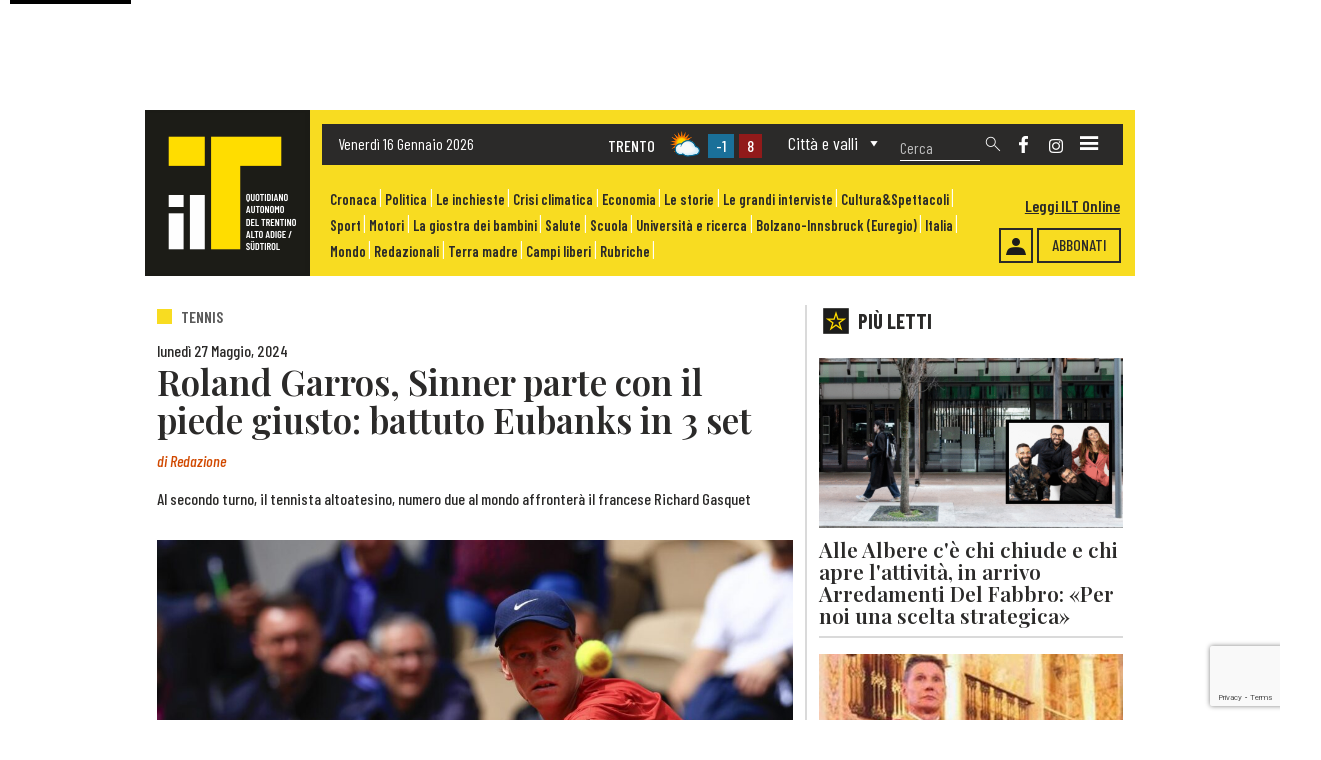

--- FILE ---
content_type: text/html; charset=UTF-8
request_url: https://www.iltquotidiano.it/articoli/roland-garros-sinner-parte-con-il-piede-giusto-battuto-eubanks-in-3-set/
body_size: 108431
content:
<!DOCTYPE html>



<html ondragstart="return false;" ondrop="return false;" lang="it">



<head>


	<meta charset="utf-8">
	
        			<title>Roland Garros, Sinner parte con il piede giusto: battuto Eubanks in 3 set</title>
					<meta name="description" content="Al secondo turno, il tennista altoatesino, numero due al mondo affronterà il francese Richard Gasquet" />
		
		<meta property="og:title" content="Roland Garros, Sinner parte con il piede giusto: battuto Eubanks in 3 set"/>
		<meta property="og:description" content="Al secondo turno, il tennista altoatesino, numero due al mondo affronterà il francese Richard Gasquet"/>
		<meta property="og:type" content="article"/>
		<meta property="og:url" content="https://www.iltquotidiano.it/articoli/roland-garros-sinner-parte-con-il-piede-giusto-battuto-eubanks-in-3-set/"/>
		<meta property="og:site_name" content="Il T Quotidiano"/>
                <meta property="og:image" content="https://www.iltquotidiano.it/wp-content/uploads/22261561_small.jpg"/>
        

		<meta name="viewport" content="width=device-width,initial-scale=1">


    <meta name='robots' content='max-image-preview:large' />
	<style>img:is([sizes="auto" i], [sizes^="auto," i]) { contain-intrinsic-size: 3000px 1500px }</style>
	<script id="cookieyes" type="text/javascript" src="https://cdn-cookieyes.com/client_data/968c0446588c0f911bf423d6/script.js"></script><link rel='dns-prefetch' href='//fonts.googleapis.com' />
<script type="text/javascript">
/* <![CDATA[ */
window._wpemojiSettings = {"baseUrl":"https:\/\/s.w.org\/images\/core\/emoji\/16.0.1\/72x72\/","ext":".png","svgUrl":"https:\/\/s.w.org\/images\/core\/emoji\/16.0.1\/svg\/","svgExt":".svg","source":{"concatemoji":"https:\/\/www.iltquotidiano.it\/wp-includes\/js\/wp-emoji-release.min.js?ver=6.8.2"}};
/*! This file is auto-generated */
!function(s,n){var o,i,e;function c(e){try{var t={supportTests:e,timestamp:(new Date).valueOf()};sessionStorage.setItem(o,JSON.stringify(t))}catch(e){}}function p(e,t,n){e.clearRect(0,0,e.canvas.width,e.canvas.height),e.fillText(t,0,0);var t=new Uint32Array(e.getImageData(0,0,e.canvas.width,e.canvas.height).data),a=(e.clearRect(0,0,e.canvas.width,e.canvas.height),e.fillText(n,0,0),new Uint32Array(e.getImageData(0,0,e.canvas.width,e.canvas.height).data));return t.every(function(e,t){return e===a[t]})}function u(e,t){e.clearRect(0,0,e.canvas.width,e.canvas.height),e.fillText(t,0,0);for(var n=e.getImageData(16,16,1,1),a=0;a<n.data.length;a++)if(0!==n.data[a])return!1;return!0}function f(e,t,n,a){switch(t){case"flag":return n(e,"\ud83c\udff3\ufe0f\u200d\u26a7\ufe0f","\ud83c\udff3\ufe0f\u200b\u26a7\ufe0f")?!1:!n(e,"\ud83c\udde8\ud83c\uddf6","\ud83c\udde8\u200b\ud83c\uddf6")&&!n(e,"\ud83c\udff4\udb40\udc67\udb40\udc62\udb40\udc65\udb40\udc6e\udb40\udc67\udb40\udc7f","\ud83c\udff4\u200b\udb40\udc67\u200b\udb40\udc62\u200b\udb40\udc65\u200b\udb40\udc6e\u200b\udb40\udc67\u200b\udb40\udc7f");case"emoji":return!a(e,"\ud83e\udedf")}return!1}function g(e,t,n,a){var r="undefined"!=typeof WorkerGlobalScope&&self instanceof WorkerGlobalScope?new OffscreenCanvas(300,150):s.createElement("canvas"),o=r.getContext("2d",{willReadFrequently:!0}),i=(o.textBaseline="top",o.font="600 32px Arial",{});return e.forEach(function(e){i[e]=t(o,e,n,a)}),i}function t(e){var t=s.createElement("script");t.src=e,t.defer=!0,s.head.appendChild(t)}"undefined"!=typeof Promise&&(o="wpEmojiSettingsSupports",i=["flag","emoji"],n.supports={everything:!0,everythingExceptFlag:!0},e=new Promise(function(e){s.addEventListener("DOMContentLoaded",e,{once:!0})}),new Promise(function(t){var n=function(){try{var e=JSON.parse(sessionStorage.getItem(o));if("object"==typeof e&&"number"==typeof e.timestamp&&(new Date).valueOf()<e.timestamp+604800&&"object"==typeof e.supportTests)return e.supportTests}catch(e){}return null}();if(!n){if("undefined"!=typeof Worker&&"undefined"!=typeof OffscreenCanvas&&"undefined"!=typeof URL&&URL.createObjectURL&&"undefined"!=typeof Blob)try{var e="postMessage("+g.toString()+"("+[JSON.stringify(i),f.toString(),p.toString(),u.toString()].join(",")+"));",a=new Blob([e],{type:"text/javascript"}),r=new Worker(URL.createObjectURL(a),{name:"wpTestEmojiSupports"});return void(r.onmessage=function(e){c(n=e.data),r.terminate(),t(n)})}catch(e){}c(n=g(i,f,p,u))}t(n)}).then(function(e){for(var t in e)n.supports[t]=e[t],n.supports.everything=n.supports.everything&&n.supports[t],"flag"!==t&&(n.supports.everythingExceptFlag=n.supports.everythingExceptFlag&&n.supports[t]);n.supports.everythingExceptFlag=n.supports.everythingExceptFlag&&!n.supports.flag,n.DOMReady=!1,n.readyCallback=function(){n.DOMReady=!0}}).then(function(){return e}).then(function(){var e;n.supports.everything||(n.readyCallback(),(e=n.source||{}).concatemoji?t(e.concatemoji):e.wpemoji&&e.twemoji&&(t(e.twemoji),t(e.wpemoji)))}))}((window,document),window._wpemojiSettings);
/* ]]> */
</script>
<style id='wp-emoji-styles-inline-css' type='text/css'>

	img.wp-smiley, img.emoji {
		display: inline !important;
		border: none !important;
		box-shadow: none !important;
		height: 1em !important;
		width: 1em !important;
		margin: 0 0.07em !important;
		vertical-align: -0.1em !important;
		background: none !important;
		padding: 0 !important;
	}
</style>
<link rel='stylesheet' id='ap_plugin_main_stylesheet-css' href='https://www.iltquotidiano.it/wp-content/plugins/ap-plugin-scripteo/frontend/css/asset/style.css?ver=6.8.2' type='text/css' media='all' />
<link rel='stylesheet' id='ap_plugin_user_panel-css' href='https://www.iltquotidiano.it/wp-content/plugins/ap-plugin-scripteo/frontend/css/asset/user-panel.css?ver=6.8.2' type='text/css' media='all' />
<link rel='stylesheet' id='ap_plugin_template_stylesheet-css' href='https://www.iltquotidiano.it/wp-content/plugins/ap-plugin-scripteo/frontend/css/all.css?ver=6.8.2' type='text/css' media='all' />
<link rel='stylesheet' id='ap_plugin_animate_stylesheet-css' href='https://www.iltquotidiano.it/wp-content/plugins/ap-plugin-scripteo/frontend/css/asset/animate.css?ver=6.8.2' type='text/css' media='all' />
<link rel='stylesheet' id='ap_plugin_chart_stylesheet-css' href='https://www.iltquotidiano.it/wp-content/plugins/ap-plugin-scripteo/frontend/css/asset/chart.css?ver=6.8.2' type='text/css' media='all' />
<link rel='stylesheet' id='ap_plugin_carousel_stylesheet-css' href='https://www.iltquotidiano.it/wp-content/plugins/ap-plugin-scripteo/frontend/css/asset/bsa.carousel.css?ver=6.8.2' type='text/css' media='all' />
<link rel='stylesheet' id='ap_plugin_materialize_stylesheet-css' href='https://www.iltquotidiano.it/wp-content/plugins/ap-plugin-scripteo/frontend/css/asset/material-design.css?ver=6.8.2' type='text/css' media='all' />
<link rel='stylesheet' id='jquery-ui-css' href='https://www.iltquotidiano.it/wp-content/plugins/ap-plugin-scripteo/frontend/css/asset/ui-datapicker.css?ver=6.8.2' type='text/css' media='all' />
<link rel='stylesheet' id='contact-form-7-css' href='https://www.iltquotidiano.it/wp-content/plugins/contact-form-7/includes/css/styles.css?ver=6.1.4' type='text/css' media='all' />
<link rel='stylesheet' id='megamenu-css' href='https://www.iltquotidiano.it/wp-content/uploads/maxmegamenu/style.css?ver=1110ef' type='text/css' media='all' />
<link rel='stylesheet' id='dashicons-css' href='https://www.iltquotidiano.it/wp-includes/css/dashicons.min.css?ver=6.8.2' type='text/css' media='all' />
<link rel='stylesheet' id='style-css' href='https://www.iltquotidiano.it/wp-content/themes/TemaPrimaPubblicita3.0/style.css?ver=6.8.2' type='text/css' media='all' />
<link rel='stylesheet' id='globali-css' href='https://www.iltquotidiano.it/wp-content/themes/TemaPrimaPubblicita3.0/css/Stili-Globali.css?ver=6.8.2' type='text/css' media='all' />
<link rel='stylesheet' id='globali-mobile-css' href='https://www.iltquotidiano.it/wp-content/themes/TemaPrimaPubblicita3.0/css/Stili-Globali-Mobile.css?ver=6.8.2' type='text/css' media='all' />
<link rel='stylesheet' id='home-css' href='https://www.iltquotidiano.it/wp-content/themes/TemaPrimaPubblicita3.0/css/Stili-Home/Homepage-Custom.css?ver=6.8.2' type='text/css' media='all' />
<link rel='stylesheet' id='home-mobile-css' href='https://www.iltquotidiano.it/wp-content/themes/TemaPrimaPubblicita3.0/css/Stili-Home/Homepage-Mobile.css?ver=6.8.2' type='text/css' media='all' />
<link rel='stylesheet' id='sidebar-css' href='https://www.iltquotidiano.it/wp-content/themes/TemaPrimaPubblicita3.0/css/Stili-Sidebar/Sidebar-Custom.css?ver=6.8.2' type='text/css' media='all' />
<link rel='stylesheet' id='sidebar-mobile-css' href='https://www.iltquotidiano.it/wp-content/themes/TemaPrimaPubblicita3.0/css/Stili-Sidebar/Sidebar-Mobile.css?ver=6.8.2' type='text/css' media='all' />
<link rel='stylesheet' id='mm-compiled-options-mobmenu-css' href='https://www.iltquotidiano.it/wp-content/uploads/dynamic-mobmenu.css?ver=2.8.8-330' type='text/css' media='all' />
<link rel='stylesheet' id='mm-google-webfont-dosis-css' href='//fonts.googleapis.com/css?family=Dosis%3Ainherit%2C400&#038;subset=latin%2Clatin-ext&#038;ver=6.8.2' type='text/css' media='all' />
<link rel='stylesheet' id='cssmobmenu-icons-css' href='https://www.iltquotidiano.it/wp-content/plugins/mobile-menu/includes/css/mobmenu-icons.css?ver=6.8.2' type='text/css' media='all' />
<link rel='stylesheet' id='cssmobmenu-css' href='https://www.iltquotidiano.it/wp-content/plugins/mobile-menu/includes/css/mobmenu.css?ver=2.8.8' type='text/css' media='all' />
<script type="text/javascript" src="https://www.iltquotidiano.it/wp-includes/js/jquery/jquery.min.js?ver=3.7.1" id="jquery-core-js"></script>
<script type="text/javascript" src="https://www.iltquotidiano.it/wp-includes/js/jquery/jquery-migrate.min.js?ver=3.4.1" id="jquery-migrate-js"></script>
<script type="text/javascript" id="thickbox-js-extra">
/* <![CDATA[ */
var thickboxL10n = {"next":"Succ. \u00bb","prev":"\u00ab Prec.","image":"Immagine","of":"di","close":"Chiudi","noiframes":"Questa funzionalit\u00e0 richiede il frame in linea. Hai gli iframe disabilitati o il browser non li supporta.","loadingAnimation":"https:\/\/www.iltquotidiano.it\/wp-includes\/js\/thickbox\/loadingAnimation.gif"};
/* ]]> */
</script>
<script type="text/javascript" src="https://www.iltquotidiano.it/wp-includes/js/thickbox/thickbox.js?ver=3.1-20121105" id="thickbox-js"></script>
<script type="text/javascript" src="https://www.iltquotidiano.it/wp-includes/js/underscore.min.js?ver=1.13.7" id="underscore-js"></script>
<script type="text/javascript" src="https://www.iltquotidiano.it/wp-includes/js/shortcode.min.js?ver=6.8.2" id="shortcode-js"></script>
<script type="text/javascript" src="https://www.iltquotidiano.it/wp-admin/js/media-upload.min.js?ver=6.8.2" id="media-upload-js"></script>
<script type="text/javascript" id="ap_plugin_js_script-js-extra">
/* <![CDATA[ */
var bsa_object = {"ajax_url":"https:\/\/www.iltquotidiano.it\/wp-admin\/admin-ajax.php"};
/* ]]> */
</script>
<script type="text/javascript" src="https://www.iltquotidiano.it/wp-content/plugins/ap-plugin-scripteo/frontend/js/script.js?ver=6.8.2" id="ap_plugin_js_script-js"></script>
<script type="text/javascript" src="https://www.iltquotidiano.it/wp-content/plugins/ap-plugin-scripteo/frontend/js/chart.js?ver=6.8.2" id="ap_plugin_chart_js_script-js"></script>
<script type="text/javascript" src="https://www.iltquotidiano.it/wp-content/plugins/ap-plugin-scripteo/frontend/js/jquery.simplyscroll.js?ver=6.8.2" id="ap_plugin_simply_scroll_js_script-js"></script>
<script type="text/javascript" src="https://www.iltquotidiano.it/wp-content/plugins/mobile-menu/includes/js/mobmenu.js?ver=2.8.8" id="mobmenujs-js"></script>
<link rel="https://api.w.org/" href="https://www.iltquotidiano.it/wp-json/" /><link rel="EditURI" type="application/rsd+xml" title="RSD" href="https://www.iltquotidiano.it/xmlrpc.php?rsd" />
<meta name="generator" content="WordPress 6.8.2" />
<link rel="canonical" href="https://www.iltquotidiano.it/articoli/roland-garros-sinner-parte-con-il-piede-giusto-battuto-eubanks-in-3-set/" />
<link rel='shortlink' href='https://www.iltquotidiano.it/?p=46637' />
<link rel="alternate" title="oEmbed (JSON)" type="application/json+oembed" href="https://www.iltquotidiano.it/wp-json/oembed/1.0/embed?url=https%3A%2F%2Fwww.iltquotidiano.it%2Farticoli%2Froland-garros-sinner-parte-con-il-piede-giusto-battuto-eubanks-in-3-set%2F" />
<link rel="alternate" title="oEmbed (XML)" type="text/xml+oembed" href="https://www.iltquotidiano.it/wp-json/oembed/1.0/embed?url=https%3A%2F%2Fwww.iltquotidiano.it%2Farticoli%2Froland-garros-sinner-parte-con-il-piede-giusto-battuto-eubanks-in-3-set%2F&#038;format=xml" />
<style>
	/* Custom BSA_PRO Styles */

	/* fonts */

	/* form */
	.bsaProOrderingForm {   }
	.bsaProInput input,
	.bsaProInput input[type='file'],
	.bsaProSelectSpace select,
	.bsaProInputsRight .bsaInputInner,
	.bsaProInputsRight .bsaInputInner label {   }
	.bsaProPrice  {  }
	.bsaProDiscount  {   }
	.bsaProOrderingForm .bsaProSubmit,
	.bsaProOrderingForm .bsaProSubmit:hover,
	.bsaProOrderingForm .bsaProSubmit:active {   }

	/* alerts */
	.bsaProAlert,
	.bsaProAlert > a,
	.bsaProAlert > a:hover,
	.bsaProAlert > a:focus {  }
	.bsaProAlertSuccess {  }
	.bsaProAlertFailed {  }

	/* stats */
	.bsaStatsWrapper .ct-chart .ct-series.ct-series-b .ct-bar,
	.bsaStatsWrapper .ct-chart .ct-series.ct-series-b .ct-line,
	.bsaStatsWrapper .ct-chart .ct-series.ct-series-b .ct-point,
	.bsaStatsWrapper .ct-chart .ct-series.ct-series-b .ct-slice.ct-donut { stroke: #673AB7 !important; }

	.bsaStatsWrapper  .ct-chart .ct-series.ct-series-a .ct-bar,
	.bsaStatsWrapper .ct-chart .ct-series.ct-series-a .ct-line,
	.bsaStatsWrapper .ct-chart .ct-series.ct-series-a .ct-point,
	.bsaStatsWrapper .ct-chart .ct-series.ct-series-a .ct-slice.ct-donut { stroke: #FBCD39 !important; }

	/* Custom CSS */
	#header, .container-fluid {
max-width: 1000px;
margin: 0 auto;
}
</style><link rel="icon" href="https://www.iltquotidiano.it/wp-content/uploads/2022/10/LogoIlT.png" sizes="32x32" />
<link rel="icon" href="https://www.iltquotidiano.it/wp-content/uploads/2022/10/LogoIlT.png" sizes="192x192" />
<link rel="apple-touch-icon" href="https://www.iltquotidiano.it/wp-content/uploads/2022/10/LogoIlT.png" />
<meta name="msapplication-TileImage" content="https://www.iltquotidiano.it/wp-content/uploads/2022/10/LogoIlT.png" />
<style id='mm-mobmenu'>
@media screen and ( min-width: 782px ){
		body.admin-bar .mobmenu, body.admin-bar .mobmenu-panel, .show-nav-left.admin-bar .mobmenu-overlay, .show-nav-right.admin-bar .mobmenu-overlay {
			top: 32px!important;
		}
				body.admin-bar .mobmenu-search-holder {
				top: 90px!important;
		}
}

@media screen and ( max-width: 782px ){
	body.admin-bar .mobmenu, body.admin-bar .mobmenu-panel, .show-nav-left.admin-bar .mobmenu-overlay, .show-nav-right.admin-bar .mobmenu-overlay {
		top: 46px!important;
	}

	body.admin-bar .mob-menu-header-banner {
		top: 0px!important;
	}
		body.admin-bar .mobmenu-search-holder {
		top: 104px!important;
	}
	body.admin-bar  .mob-menu-slideout .mobmenu-search-holder {
		top: 58px!important;
	}

}

@media screen and ( max-width: 479px ) {
	.mob-menu-overlay .mobmenu-content {
		padding-top: 5%;
	}
}

@media screen and ( max-width: 782px ) {
	.mob-menu-overlay .mobmenu-content {
		padding-top: 10%;
	}
}

@media screen and ( min-width: 782px ) {
	#mobmenu-footer li:hover {
		background-color: ;
	}
	#mobmenu-footer li:hover i {
		color: ;
	}
}

@media only screen and (min-width:1201px){
	.mob_menu, .mobmenu-panel, .mobmenu, .mobmenu-cart-panel, .mobmenu-footer-menu-holder, .mobmenu-right-panel, .mobmenu-left-panel  {
		display: none!important;
	}
}

@media only screen and (max-width:1200px) {

			
	.mobmenur-container i {
		color: #FFF;
	}
	.mobmenul-container i {
		color: #FFF;
	}
	.mobmenul-container img {
		max-height:  44px;
		float: left;
	}
	.mobmenur-container img {
		max-height:  26px;
		float: right;
	}
	.mob-expand-submenu i {
		font-size: 25px;
	}
	#mobmenuleft li a , #mobmenuleft li a:visited, .mobmenu-content h2, .mobmenu-content h3, .show-nav-left .mob-menu-copyright, .show-nav-left .mob-expand-submenu i {
		color: #666;

	}
	.mob-cancel-button {
		font-size: 30px!important;
	}

	/* 3rd Level Left Menu Items Background color on Hover*/
	.mobmenu-content #mobmenuleft .sub-menu  .sub-menu li a:hover {
		color: #ccc;
	}
	/* 3rd Level Left Menu Items Background color on Hover*/
	.mobmenu-content #mobmenuleft .sub-menu .sub-menu li:hover {
		background-color: #666;
	}
	.mobmenu-content #mobmenuleft li:hover, .mobmenu-content #mobmenuright li:hover  {
		background-color: #666;
	}
	.mobmenu-content #mobmenuright li:hover  {
		background-color: #666 ;
	}
	/* 3rd Level Right Menu Items Background color on Hover*/
	.mobmenu-content #mobmenuright .sub-menu .sub-menu li:hover {
		background-color: #666;
	}
	/* 3rd Level Right Menu Items Background color on Hover*/
	.mobmenu-content #mobmenuright .sub-menu  .sub-menu li a:hover {
		color: #ccc;
	}

		.mobmenu-content #mobmenuleft .sub-menu {
		background-color: #3a3a3a ;
		margin: 0;
		color: #fff ;
		width: 100%;
		position: initial;
		height: 100%;
	}
	.mob-menu-left-bg-holder {
				opacity: 1;
		background-attachment: fixed ;
		background-position: center top ;
		-webkit-background-size:  cover;
		-moz-background-size: cover;
		background-size: cover;
	}
	.mob-menu-right-bg-holder { 
				opacity: 1;
		background-attachment: fixed ;
		background-position: center top ;
		-webkit-background-size: cover;
		-moz-background-size: cover;
		background-size:  cover;
	}
		.mobmenu-content #mobmenuleft .sub-menu a {
		color: #fff ;
	}
	.mobmenu-content #mobmenuright .sub-menu  a {
		color: #fff ;
	}
	.mobmenu-content #mobmenuright .sub-menu .sub-menu {
		background-color: inherit;
	}
	.mobmenu-content #mobmenuright .sub-menu {
		background-color: #3a3a3a ;
		margin: 0;
		color: #fff ;
		position: initial;
		width: 100%;
	}
	#mobmenuleft li:hover a, #mobmenuleft li:hover i {
		color: #FFF;
	}
	#mobmenuright li a , #mobmenuright li a:visited, .show-nav-right .mob-menu-copyright, .show-nav-right .mob-expand-submenu i {
		color: #666 ;
	}
	#mobmenuright li a:hover {
		color: #FFF ;
	}
	.mobmenul-container {
		top: 10px;
		margin-left: 5px;
		margin-top: 2px;
		height: 58px;
		float: left;
	}
	.mobmenur-container {
		top: 28px;
		margin-right: 20px;
		margin-top: 2px;
	}
		.mob-menu-logo-holder {
		margin-top:   2px;
		text-align:   center;
		margin-left:  0;
		margin-right: 0;
		height:       58px;
			}
	.mob-menu-header-holder {
		width:  100% ;
		background-color: #111111 ;
		height: 58px ;
		position:absolute;
	}
	body.mob-menu-overlay, body.mob-menu-slideout, body.mob-menu-slideout-over, body.mob-menu-slideout-top {
		padding-top: 58px;
	}
		.mobmenul-container, .mobmenur-container{
		position: absolute; 
	}
	.mobmenu-left-panel {
		background-color:#F7F7F7;;
		width:  270px;  
	}
	.mobmenu-right-panel {
		background-color:#F7F7F7;		width:  90%; 
	}
	.show-nav-left .mobmenu-overlay, .show-nav-right .mobmenu-overlay, .show-mob-menu-search .mobmenu-overlay  {
		background: rgba(0, 0, 0, 0.83);
	}
	.mob-menu-slideout-top .mobmenu-overlay {
		display:none!important;
	}
	.mob-menu-slideout.show-nav-left .mobmenu-push-wrap, .mob-menu-slideout.show-nav-left .mob-menu-header-holder {
		-webkit-transform: translateX(270px);
		-moz-transform: translateX(270px);
		-ms-transform: translateX(270px);
		-o-transform: translateX(270px);
		transform: translateX(270px);
	}
	.mob-menu-slideout.show-nav-right .mobmenu-push-wrap, .mob-menu-slideout.show-nav-right .mob-menu-header-holder {
		-webkit-transform: translateX(-90%);
		-moz-transform: translateX(-90%);
		-ms-transform: translateX(-90%);
		-o-transform: translateX(-90%);
		transform: translateX(-90%);
	}
	.mob-menu-slideout-top .mobmenu-panel {
		width:  100%;
		height: 100%;
		z-index: 1;
		position: fixed;
		left: 0px;
		top: 0px;
		max-height: 100%;
		-webkit-transform: translateY(-100%);
		-moz-transform: translateY(-100%);
		-ms-transform: translateY(-100%);
		-o-transform: translateY(-100%);
		transform: translateY(-100%);
	}
	.mob-menu-slideout-top.show-nav-left .show-panel, .mob-menu-slideout-top.show-nav-right .show-panel  {
		-webkit-transform: translateY(0px);
		-moz-transform: translateY(0px);
		-ms-transform: translateY(0px);
		-o-transform: translateY(0px);
		transform: translateY(0px);
		z-index: 300000;
	}
	.mob-menu-slideout-over.show-nav-left .mobmenu-left-panel {
		overflow: hidden;
	}
	.show-nav-left .mobmenu-panel.show-panel , .show-nav-right .mobmenu-panel.show-panel {
		z-index: 300000;
	}
	/* Hides everything pushed outside of it */
	.mob-menu-slideout .mobmenu-panel, .mob-menu-slideout-over .mobmenu-panel, .mob-menu-slideout .mobmenu-cart-panel, .mob-menu-slideout-over .mobmenu-cart-panel {
		position: fixed;
		top: 0;
		height: 100%;
		overflow-y: auto;
		overflow-x: auto;
		z-index: 10000;
		opacity: 1;
	}
	/*End of Mobmenu Slide Over */
	.mobmenu .headertext { 
		color: #FFF ;
		text-decoration: none;
	}
	.headertext span {
		position: initial;
		line-height: 58px;
	}
	.mobmenu-search-holder {
		top: 58px;
	}
	/*Premium options  */
	
	/* Mobile Menu Frontend CSS Style*/
	body.mob-menu-overlay, body.mob-menu-slideout, body.mob-menu-slideout-over, body.mob-menu-slideout-top  {
		overflow-x: hidden;
	}
	
	.mobmenu-left-panel li a, .leftmbottom, .leftmtop{
		padding-left: 10%;
		padding-right: 10%;
	}
	.mobmenu-content li > .sub-menu li {
		padding-left: calc(10*1%);
	}

	.mobmenu-right-panel li, .rightmbottom, .rightmtop{
		padding-left: 16%;
		padding-right: 16%;
	}
	.mobmenul-container i {
		line-height: 30px;
		font-size: 30px;
		float: left;
	}
	.left-menu-icon-text {
		float: left;
		line-height: 30px;
		color: #222;
	}
	.mobmenu-left-panel .mobmenu-display-name {
		color: #666;
	}
	.right-menu-icon-text {
		float: right;
		line-height: 25px;
		color: #222;
	}
	.mobmenur-container i {
		line-height: 25px;
		font-size: 25px;
		float: right;
	}
	.nav, .main-navigation, .genesis-nav-menu, #main-header, #et-top-navigation, .site-header, .site-branding, .ast-mobile-menu-buttons, .storefront-handheld-footer-bar, .hide {
		display: none!important;
	}
	
	.mob-standard-logo {
		display: inline-block;
		height:40px!important;	}
	.mob-retina-logo {
		height:40px!important;	}
	.mobmenu-content #mobmenuleft > li > a:hover {
		background-color: #666;
	}

	.mobmenu-content #mobmenuright > li > a:hover {
		background-color: #666;
	}
	.mobmenu-left-panel .mob-cancel-button {
		color: #666;
	}
	.mobmenu-right-panel .mob-cancel-button {
		color: #666;
	}	
	
}


.mob-menu-logo-holder > .headertext span,.mobmenu input.mob-menu-search-field {
	font-family:Dosis;
	font-size:20px;
	font-weight:inherit;
	font-style:normal;
	letter-spacing:normal;
	text-transform:none;
}

.left-menu-icon-text {
	font-family:Dosis;
	font-size:inherit;
	font-weight:inherit;
	font-style:normal;
	line-height:1.5em;
	letter-spacing:normal;
	text-transform:none;
}

#mobmenuleft .mob-expand-submenu,#mobmenuleft > .widgettitle,#mobmenuleft li a,#mobmenuleft li a:visited,#mobmenuleft .mobmenu-content h2,#mobmenuleft .mobmenu-content h3,.mobmenu-left-panel .mobmenu-display-name, .mobmenu-content .mobmenu-tabs-header li {
	font-family:Dosis;
	font-size:inherit;
	font-weight:inherit;
	font-style:normal;
	line-height:1.5em;
	letter-spacing:normal;
	text-transform:none;
}

.right-menu-icon-text {
	font-family:Dosis;
	font-size:inherit;
	font-weight:inherit;
	font-style:normal;
	line-height:1.5em;
	letter-spacing:normal;
	text-transform:none;
}

#mobmenuright li a,#mobmenuright li a:visited,#mobmenuright .mobmenu-content h2,#mobmenuright .mobmenu-content h3,.mobmenu-left-panel .mobmenu-display-name {
	font-family:Dosis;
	font-size:inherit;
	font-weight:inherit;
	font-style:normal;
	line-height:1.5em;
	letter-spacing:normal;
	text-transform:none;
}

</style><style type="text/css">/** Mega Menu CSS: fs **/</style>


    	<link href="https://cdn.jsdelivr.net/npm/bootstrap@5.1.3/dist/css/bootstrap.min.css" rel="stylesheet" integrity="sha384-1BmE4kWBq78iYhFldvKuhfTAU6auU8tT94WrHftjDbrCEXSU1oBoqyl2QvZ6jIW3" crossorigin="anonymous">
	<script src="https://cdn.jsdelivr.net/npm/bootstrap@5.1.3/dist/js/bootstrap.bundle.min.js" integrity="sha384-ka7Sk0Gln4gmtz2MlQnikT1wXgYsOg+OMhuP+IlRH9sENBO0LRn5q+8nbTov4+1p" crossorigin="anonymous"></script>


    	<link rel="preconnect" href="https://fonts.googleapis.com">
	<link rel="preconnect" href="https://fonts.gstatic.com" crossorigin>
	<link href="https://fonts.googleapis.com/css2?family=Barlow+Condensed:ital,wght@0,100;0,200;0,300;0,400;0,500;0,600;0,700;0,800;0,900;1,100;1,200;1,300;1,400;1,500;1,600;1,700;1,800;1,900&family=Playfair+Display:ital,wght@0,400;0,500;0,600;0,700;0,800;0,900;1,400;1,500;1,600;1,700;1,800;1,900&display=swap" rel="stylesheet">
	<link href="https://fonts.googleapis.com/css2?family=Barlow:ital,wght@0,100;0,200;0,300;0,400;0,500;0,600;0,700;0,800;0,900;1,100;1,200;1,300;1,400;1,500;1,600;1,700;1,800;1,900&display=swap" rel="stylesheet">


		<script defer="defer" src="https://www.autobrennero.it/widget/static/js/main.c525b174.js"></script>
	<link href="https://www.autobrennero.it/widget/static/css/main.f57ffd06.css" rel="stylesheet"/>



	<script>
		navUserAgent = navigator.userAgent;
		if((navUserAgent.indexOf('MSIE 10.0') != -1) || (navUserAgent.indexOf('rv:11') != -1)){
			document.getElementsByTagName('body')[0].className += ' ie';
		}
	</script>


	<style>
		@media only screen and (min-width:1025px){
			.mob_menu, .mobmenu-panel, .mobmenu, .mobmenu-cart-panel, .mobmenu-footer-menu-holder, .mobmenu-right-panel, .mobmenu-left-panel  {
				display: block !important;
			}
		}
		@media only screen and (min-width:1201px){
			.mob_menu, .mobmenu-panel, .mobmenu, .mobmenu-cart-panel, .mobmenu-footer-menu-holder, .mobmenu-right-panel, .mobmenu-left-panel  {
				display: none !important;
			}
		}
	</style>


		<script async src="https://www.googletagmanager.com/gtag/js?id=G-MHWP7BBGS2"></script>
	<script>
	window.dataLayer = window.dataLayer || [];
	function gtag(){dataLayer.push(arguments);}
	gtag('js', new Date());

	gtag('config', 'G-MHWP7BBGS2');
	</script>


		<script type="text/javascript">
		window._taboola = window._taboola || [];
		_taboola.push({article:'auto'});
		!function (e, f, u, i) {
			if (!document.getElementById(i)) {
				e.async = 1;
				e.src = u;
				e.id = i;
				f.parentNode.insertBefore(e, f);
			}
		}(document.createElement('script'),
		document.getElementsByTagName('script')[0],
		'https://cdn.taboola.com/libtrc/synthesissrl-iltquotidiano/loader.js',
		'tb_loader_script');
		if (window.performance && typeof window.performance.mark === 'function') {
			window.performance.mark('tbl_ic');
		}
	</script>



</head>



		


<header id="header" class="header">

		<div class="HeaderMobile">

		<a class="LogoSitoMobile" href="https://www.iltquotidiano.it" title="Torna alla homepage">
			<div class="LogoSitoImgMobile">
									<img src="https://www.iltquotidiano.it/wp-content/uploads/2022/10/LogoNoScritta.png" alt="" width="160" />
							</div>
		</a>

		<div class="AbbonatiHeader">
												<a href="/abbonamenti/" title="Pulsante abbonamenti">
						Abbonati					</a>
							
			<div class="Accedi">
															<a href="https://www.iltquotidiano.it/accedi/" title="Accedi" >
							<img src="https://www.iltquotidiano.it/wp-content/uploads/Login.png" width="20" alt="Login" />
						</a>
												</div>

			<div class="Edicola">
									<a href="https://edicola.iltquotidiano.it" target="_blank" title="Edicola">
						Leggi ILT Online					</a>
							</div>
		</div>

		<div class="Social">
								<div class="ContSfondo">
						<a href="https://www.facebook.com/iltquotidiano" title="Social network">
							<img src="https://www.iltquotidiano.it/wp-content/uploads/2022/10/facebook.png" alt="Icona social network" height="14" />
						</a>
					</div>
								<div class="ContSfondo">
						<a href="https://www.instagram.com/il_t_quotidiano/" title="Social network">
							<img src="https://www.iltquotidiano.it/wp-content/uploads/2022/10/instagram.png" alt="Icona social network" height="14" />
						</a>
					</div>
					</div>

		<div class="BarraRicerca">
			



<form role="search" method="get" class="search-form Ricerca" action="https://www.iltquotidiano.it/">
    <label>
        <input type="search" class="search-field CampoRicerca" placeholder="Cerca" value="" name="s" />
    </label>
        <input class="LenteRicerca" type="image" src="https://www.iltquotidiano.it/wp-content/uploads/2022/10/ImgLente.png" alt="Submit Form" />
    <input class="LenteRicercaMobile" type="image" src="https://www.iltquotidiano.it/wp-content/uploads/2022/10/ImgLenteMob.png" alt="Submit Form" />
</form>


		</div>

	</div>



	<div class="SkinMobile" style="margin: 0 15%;">
			</div>



				<div class="container HeaderDesktop SelettoreSkin" style="margin-top:110px;">
	
		<div class="row">
  
			<div class="col-lg-2 col-md-2 col-sm-2 col-xs-2 col-2 LogoHeader">
				<a class="LogoSito" href="https://www.iltquotidiano.it" title="Torna alla homepage">
					<div class="LogoSitoImg">
													<img src="https://www.iltquotidiano.it/wp-content/uploads/LogoDesk2.png" alt="Logo ilT Quotidiano" width="160" />
											</div>
				</a>
			</div>
			
			<div class="col-lg-10 col-md-10 col-sm-10 col-xs-10 col-10 ContenitoreMenu">

				<div class="col-lg-12 col-md-12 col-sm-12 col-xs-12 col-12 ContenitoreSopra">

					<div class="DataOdierna">
						venerdì 16 Gennaio 2026					</div>

					<div class="menumedia">
						<div id="mega-menu-wrap-media" class="mega-menu-wrap"><div class="mega-menu-toggle"><div class="mega-toggle-blocks-left"></div><div class="mega-toggle-blocks-center"></div><div class="mega-toggle-blocks-right"><div class='mega-toggle-block mega-menu-toggle-animated-block mega-toggle-block-1' id='mega-toggle-block-1'><button aria-label="" class="mega-toggle-animated mega-toggle-animated-slider" type="button" aria-expanded="false">
                  <span class="mega-toggle-animated-box">
                    <span class="mega-toggle-animated-inner"></span>
                  </span>
                </button></div></div></div><ul id="mega-menu-media" class="mega-menu max-mega-menu mega-menu-horizontal mega-no-js" data-event="hover_intent" data-effect="fade_up" data-effect-speed="200" data-effect-mobile="disabled" data-effect-speed-mobile="0" data-mobile-force-width="body" data-second-click="go" data-document-click="collapse" data-vertical-behaviour="standard" data-breakpoint="1200" data-unbind="true" data-mobile-state="collapse_all" data-mobile-direction="vertical" data-hover-intent-timeout="300" data-hover-intent-interval="100"><li class="mega-menu-item mega-menu-item-type-custom mega-menu-item-object-custom mega-menu-item-has-children mega-align-bottom-left mega-menu-flyout mega-hide-arrow mega-has-icon mega-icon-left mega-hide-text mega-menu-item-350" id="mega-menu-item-350"><a class="dashicons-menu-alt3 mega-menu-link" href="#" aria-expanded="false" tabindex="0" aria-label="Media"><span class="mega-indicator" aria-hidden="true"></span></a>
<ul class="mega-sub-menu">
<li class="mega-menu-item mega-menu-item-type-post_type mega-menu-item-object-page mega-menu-item-489" id="mega-menu-item-489"><a class="mega-menu-link" href="https://www.iltquotidiano.it/categorie-podcast/">Podcast</a></li><li class="mega-menu-item mega-menu-item-type-custom mega-menu-item-object-custom mega-menu-item-352" id="mega-menu-item-352"><a class="mega-menu-link" href="/categoria-articoli/editoriali">Editoriali</a></li><li class="mega-menu-item mega-menu-item-type-custom mega-menu-item-object-custom mega-menu-item-353" id="mega-menu-item-353"><a class="mega-menu-link" href="/categoria-articoli/video">Video</a></li><li class="mega-menu-item mega-menu-item-type-custom mega-menu-item-object-custom mega-menu-item-354" id="mega-menu-item-354"><a class="mega-menu-link" href="/categoria-articoli/photogallery/">Photogallery</a></li></ul>
</li></ul></div>					</div>

					<div class="Social">
														<a href="https://www.facebook.com/iltquotidiano" title="Social network">
									<img src="https://www.iltquotidiano.it/wp-content/uploads/2022/10/facebook.png" alt="Icona social network" />
								</a>
														<a href="https://www.instagram.com/il_t_quotidiano/" title="Social network">
									<img src="https://www.iltquotidiano.it/wp-content/uploads/2022/10/instagram.png" alt="Icona social network" />
								</a>
											</div>

					<div class="BarraRicerca">
						



<form role="search" method="get" class="search-form Ricerca" action="https://www.iltquotidiano.it/">
    <label>
        <input type="search" class="search-field CampoRicerca" placeholder="Cerca" value="" name="s" />
    </label>
        <input class="LenteRicerca" type="image" src="https://www.iltquotidiano.it/wp-content/uploads/2022/10/ImgLente.png" alt="Submit Form" />
    <input class="LenteRicercaMobile" type="image" src="https://www.iltquotidiano.it/wp-content/uploads/2022/10/ImgLenteMob.png" alt="Submit Form" />
</form>


					</div>

					<div class="cittaevalli">
						<div id="mega-menu-wrap-cittaevalli" class="mega-menu-wrap"><div class="mega-menu-toggle"><div class="mega-toggle-blocks-left"></div><div class="mega-toggle-blocks-center"></div><div class="mega-toggle-blocks-right"><div class='mega-toggle-block mega-menu-toggle-animated-block mega-toggle-block-1' id='mega-toggle-block-1'><button aria-label="" class="mega-toggle-animated mega-toggle-animated-slider" type="button" aria-expanded="false">
                  <span class="mega-toggle-animated-box">
                    <span class="mega-toggle-animated-inner"></span>
                  </span>
                </button></div></div></div><ul id="mega-menu-cittaevalli" class="mega-menu max-mega-menu mega-menu-horizontal mega-no-js" data-event="hover_intent" data-effect="fade_up" data-effect-speed="200" data-effect-mobile="disabled" data-effect-speed-mobile="0" data-mobile-force-width="body" data-second-click="go" data-document-click="collapse" data-vertical-behaviour="standard" data-breakpoint="1200" data-unbind="true" data-mobile-state="collapse_all" data-mobile-direction="vertical" data-hover-intent-timeout="300" data-hover-intent-interval="100"><li class="mega-menu-item mega-menu-item-type-custom mega-menu-item-object-custom mega-menu-item-has-children mega-align-bottom-left mega-menu-flyout mega-menu-item-337" id="mega-menu-item-337"><a class="mega-menu-link" href="#" aria-expanded="false" tabindex="0">Città e valli<span class="mega-indicator" aria-hidden="true"></span></a>
<ul class="mega-sub-menu">
<li class="mega-menu-item mega-menu-item-type-custom mega-menu-item-object-custom mega-menu-item-338" id="mega-menu-item-338"><a class="mega-menu-link" href="/categoria-articoli/trento/">Trento</a></li><li class="mega-menu-item mega-menu-item-type-custom mega-menu-item-object-custom mega-menu-item-339" id="mega-menu-item-339"><a class="mega-menu-link" href="/categoria-articoli/valle-dei-laghi/">Valle dei Laghi</a></li><li class="mega-menu-item mega-menu-item-type-custom mega-menu-item-object-custom mega-menu-item-340" id="mega-menu-item-340"><a class="mega-menu-link" href="/categoria-articoli/rovereto-e-vallagarina/">Rovereto e Vallagarina</a></li><li class="mega-menu-item mega-menu-item-type-custom mega-menu-item-object-custom mega-menu-item-341" id="mega-menu-item-341"><a class="mega-menu-link" href="/categoria-articoli/alto-garda-e-ledro/">Alto Garda e Ledro</a></li><li class="mega-menu-item mega-menu-item-type-custom mega-menu-item-object-custom mega-menu-item-342" id="mega-menu-item-342"><a class="mega-menu-link" href="/categoria-articoli/pergine-valsugana/">Pergine Valsugana</a></li><li class="mega-menu-item mega-menu-item-type-custom mega-menu-item-object-custom mega-menu-item-343" id="mega-menu-item-343"><a class="mega-menu-link" href="/categoria-articoli/bassa-valsugana/">Bassa Valsugana</a></li><li class="mega-menu-item mega-menu-item-type-custom mega-menu-item-object-custom mega-menu-item-344" id="mega-menu-item-344"><a class="mega-menu-link" href="/categoria-articoli/primiero-tesino-e-vanoi/">Primiero Tesino e Vanoi</a></li><li class="mega-menu-item mega-menu-item-type-custom mega-menu-item-object-custom mega-menu-item-345" id="mega-menu-item-345"><a class="mega-menu-link" href="/categoria-articoli/giudicarie/">Giudicarie</a></li><li class="mega-menu-item mega-menu-item-type-custom mega-menu-item-object-custom mega-menu-item-346" id="mega-menu-item-346"><a class="mega-menu-link" href="/categoria-articoli/valle-di-non-e-sole/">Valle di Non e Sole</a></li><li class="mega-menu-item mega-menu-item-type-custom mega-menu-item-object-custom mega-menu-item-347" id="mega-menu-item-347"><a class="mega-menu-link" href="/categoria-articoli/valle-di-fiemme-e-fassa/">Valle di Fiemme e Fassa</a></li><li class="mega-menu-item mega-menu-item-type-custom mega-menu-item-object-custom mega-menu-item-348" id="mega-menu-item-348"><a class="mega-menu-link" href="/categoria-articoli/lavis-rotaliana-paganella-e-cembra/">Lavis Rotaliana Paganella e Cembra</a></li></ul>
</li></ul></div>					</div>

					<div class="MeteoHeader">
						
						<p class="TrentoHead">TRENTO</p>
						<img id="remoteImgMeteo" src="" alt="">
						<p id="remoteMinMeteo"></p>
						<p id="remoteMaxMeteo"></p>

						<style>
							.MeteoHeader {
								margin-right: 1em;
							}
							.TrentoHead {
								display: inline-block;
								color: #FFFFFF;
								margin-right: 0.5em;
							}
							#remoteImgMeteo {
								width: 2.2em;
								margin-top: -0.3em;
							}
							#remoteMinMeteo {
								display: inline-block;
								background-color: #1a7099;
								color: #FFFFFF;
								padding: 0em 0.5em;
							}
							#remoteMaxMeteo {
								display: inline-block;
								background-color: #911a1a;
								color: #FFFFFF;
								padding: 0em 0.5em;
							}
						</style>

												<script>
							var getJSON = function (url, callback) {
							var xhr = new XMLHttpRequest();
							xhr.open('GET', url, true);
							xhr.responseType = 'json';
							xhr.onload = function() {
								var status = xhr.status;
								if (status === 200) {
									callback(null, xhr.response);
								} else {
									callback(status, xhr.response);
								}
							};
							xhr.send();
						};
						getJSON('https://www.meteotrentino.it/protcivtn-meteo/api/front/previsioneOpenDataLocalita?localita=TRENTO',
							function(err, data) {
								if (err !== null) {
								} else {
									document.getElementById('remoteImgMeteo').src = data.previsione[0].giorni[0].icona;
									document.getElementById('remoteMinMeteo').innerHTML = data.previsione[0].giorni[0].tMinGiorno;
									document.getElementById('remoteMaxMeteo').innerHTML = data.previsione[0].giorni[0].tMaxGiorno;
								}
							}
						);
						</script>
					</div>

				</div>

				<div class="col-lg-12 col-md-12 col-sm-12 col-xs-12 col-12 ContenitoreSotto PLZero">

					<div class="respmenu">
						<div class="custom-menu-class"><ul id="menu-menu-principale" class="menu"><li id="menu-item-307" class="menu-item menu-item-type-custom menu-item-object-custom menu-item-307"><a href="/categoria-articoli/cronaca/">Cronaca</a></li>
<li id="menu-item-308" class="menu-item menu-item-type-custom menu-item-object-custom menu-item-308"><a href="/categoria-articoli/politica/">Politica</a></li>
<li id="menu-item-309" class="menu-item menu-item-type-custom menu-item-object-custom menu-item-309"><a href="/categoria-articoli/le-inchieste/">Le inchieste</a></li>
<li id="menu-item-310" class="menu-item menu-item-type-custom menu-item-object-custom menu-item-310"><a href="/categoria-articoli/crisi-climatica/">Crisi climatica</a></li>
<li id="menu-item-311" class="menu-item menu-item-type-custom menu-item-object-custom menu-item-311"><a href="/categoria-articoli/economia/">Economia</a></li>
<li id="menu-item-312" class="menu-item menu-item-type-custom menu-item-object-custom menu-item-312"><a href="/categoria-articoli/le-storie/">Le storie</a></li>
<li id="menu-item-313" class="menu-item menu-item-type-custom menu-item-object-custom menu-item-313"><a href="/categoria-articoli/le-grandi-interviste/">Le grandi interviste</a></li>
<li id="menu-item-314" class="menu-item menu-item-type-custom menu-item-object-custom menu-item-314"><a href="/categoria-articoli/culturaspettacoli/">Cultura&#038;Spettacoli</a></li>
<li id="menu-item-315" class="menu-item menu-item-type-custom menu-item-object-custom menu-item-315"><a href="/categoria-articoli/sport/">Sport</a></li>
<li id="menu-item-14359" class="menu-item menu-item-type-custom menu-item-object-custom menu-item-14359"><a href="/categoria-articoli/motori/">Motori</a></li>
<li id="menu-item-316" class="menu-item menu-item-type-custom menu-item-object-custom menu-item-316"><a href="/categoria-articoli/la-giostra-dei-bambini/">La giostra dei bambini</a></li>
<li id="menu-item-317" class="menu-item menu-item-type-custom menu-item-object-custom menu-item-317"><a href="/categoria-articoli/salute/">Salute</a></li>
<li id="menu-item-318" class="menu-item menu-item-type-custom menu-item-object-custom menu-item-318"><a href="/categoria-articoli/scuola/">Scuola</a></li>
<li id="menu-item-1269" class="menu-item menu-item-type-custom menu-item-object-custom menu-item-1269"><a href="/categoria-articoli/universita-e-ricerca/">Università e ricerca</a></li>
<li id="menu-item-319" class="menu-item menu-item-type-custom menu-item-object-custom menu-item-319"><a href="/categoria-articoli/bolzano-innsbruck-euregio/">Bolzano-Innsbruck (Euregio)</a></li>
<li id="menu-item-320" class="menu-item menu-item-type-custom menu-item-object-custom menu-item-320"><a href="/categoria-articoli/italia/">Italia</a></li>
<li id="menu-item-321" class="menu-item menu-item-type-custom menu-item-object-custom menu-item-321"><a href="/categoria-articoli/mondo/">Mondo</a></li>
<li id="menu-item-9635" class="menu-item menu-item-type-custom menu-item-object-custom menu-item-9635"><a href="/categoria-articoli/redazionali/">Redazionali</a></li>
<li id="menu-item-86594" class="menu-item menu-item-type-custom menu-item-object-custom menu-item-86594"><a href="/categoria-articoli/terra-madre/">Terra madre</a></li>
<li id="menu-item-86595" class="menu-item menu-item-type-custom menu-item-object-custom menu-item-86595"><a href="/categoria-articoli/campi-liberi/">Campi liberi</a></li>
<li id="menu-item-86596" class="menu-item menu-item-type-custom menu-item-object-custom menu-item-86596"><a href="/categoria-articoli/rubriche/">Rubriche</a></li>
</ul></div>					</div>

					<div class="AbbonatiHeader">
													
								<a href="/abbonamenti/" title="Pulsante abbonamenti">
									Abbonati								</a>

													
						<div class="Accedi">
																								<a href="https://www.iltquotidiano.it/accedi/" title="Login">
										<img src="https://www.iltquotidiano.it/wp-content/uploads/Login.png" width="20" alt="Login" />
									</a>
																					</div>

						<div class="Edicola">
															<a href="https://edicola.iltquotidiano.it" title="Edicola" target="_blank">
									Leggi ILT Online								</a>
													</div>
					</div>

				</div>

			</div>

		</div>
	</div>

</header>



<body>



<div id="fb-root"></div>
<script async defer crossorigin="anonymous" src="https://connect.facebook.net/it_IT/sdk.js#xfbml=1&version=v22.0&appId=1410848163631559&autoLogAppEvents=1" nonce="uniquestring"></script>



<a href="#main-content" class="skip-link" title="Contenuto">Salta al contenuto</a>
<style>
.skip-link {
    position: absolute;
    top: -40px;
    left: 10px;
    background: #000;
    color: #fff !important;
    padding: 10px;
    z-index: 1000;
    text-decoration: none;
    opacity: 1; /* Assicura che sia visibile */
}
.skip-link:focus {
    top: 10px;
}
</style>

<script>
document.addEventListener("DOMContentLoaded", function () {
    const observer = new MutationObserver((mutationsList, observer) => {
        const skipLink = document.querySelector(".skip-link");
        const cookiePlugin = document.querySelector(".cky-consent-container");
        if (skipLink && cookiePlugin) {
            // Se il plugin dei cookie viene prima del pulsante, sposta il pulsante in cima
            if (cookiePlugin.compareDocumentPosition(skipLink) & Node.DOCUMENT_POSITION_FOLLOWING) {
                document.body.insertBefore(skipLink, document.body.firstChild);
            }
        }
    });
    observer.observe(document.body, { childList: true, subtree: true });
});
</script>






	<div class="container-fluid full-width" id="main-content">



	









<div class="SingleAnnuncio">
    <div class="container">
        <div class="row">


            <div class="ADSDesktop PaddingPiccoloSottoSotto">
				<div class="row">
					<div class="col-lg-12 col-md-12 col-sm-12 col-xs-12 col-12 p-0">
											</div>
				</div>
			</div>


            <div class="col-lg-8 col-md-8 col-sm-12 col-xs-12" itemscope itemtype="https://schema.org/NewsArticle">


                <!-- Metadata pagina -->
                <meta itemprop="articleSection" content="">
                <hidden itemprop="publisher" itemscope="" itemtype="https://schema.org/Organization">
                    <meta itemprop="name" content="Il T Quotidiano Autonomo del Trentino Alto Adige S&uuml;dtirol" />
                    <meta itemprop="logo" content="/wp-content/uploads/LogoBlack.png" />
                </hidden>
								<meta itemprop="image" content="https://www.iltquotidiano.it/wp-content/uploads/22261561_small.jpg" />


                
                                        <p class="Occhiello">tennis</p>
                    
                <p>lunedì 27 Maggio, 2024</p>

                
                <h1 itemprop="headline">Roland Garros, Sinner parte con il piede giusto: battuto Eubanks in 3 set</h1>

                                    <p class="Autore" >di <span itemprop="author">Redazione</span></p>
                
                                    <h5>Al secondo turno, il tennista altoatesino, numero due al mondo affronterà il francese Richard Gasquet</h5>
                
                

                
                                        <div class="BordoSotto PaddingPiccolo">
                                                    <div class="ImmagineArticolo PaddingPiccolo">
                                                                    <img class="ImgSingle" src="https://www.iltquotidiano.it/wp-content/uploads/22261561_small-1024x682.jpg" alt="" />
                                
                                                            </div>
                        

                        

                        
						
						
                        
                        <div class="TestoArticoloInt">
                                                                                                <div itemprop="description"><p>Inizia con il piede giusto l&#8217;avventura di Jannik Sinner al Roland Garros. Il tennista azzurro ha battuto all&#8217;esordio in tre set lo statunitense Christopher Eubanks, numero 46 del ranking Atp, in tre set con il punteggio di 6-3, 6-3, 6-4 in due ore e 12&#8242; di gioco. Al secondo turno il numero due al mondo affronterà il francese Richard Gasquet.</p>
</div>
                                                                                    </div>

                    </div>
                
				
				<!-- Articoli correlati -->
				
                    
                    <div class="row">
                        <div class="col-lg-6 col-md-6 col-sm-12 col-xs-12">
                            <div class="PaddingPubb">
                                                            </div>
                        </div>
                        <div class="col-lg-6 col-md-6 col-sm-12 col-xs-12">
                            <div class="PaddingPubb">
                                                            </div>
                        </div>
                    </div>


                                
                							
							
							<!-- Layout articoli -->
							<div class="BordoSotto">
                                <div class="row PaddingPiccolo ArticoloLoop">

                                    <div class="col-lg-6 col-md-6 col-sm-12 col-xs-12">

                                        <a class="LinkArticolo" href="https://www.iltquotidiano.it/articoli/bolzano-e-morto-roland-riz-storico-parlamentare-dellsvp-kompatscher-e-stato-uno-dei-principali-artefici-dellautonomia/" title="Link al singolo articolo">
                                            <div class="ImmagineArticolo">
                                                                                                <img class="ImgArchivio" src="https://www.iltquotidiano.it/wp-content/uploads/imagesEditoriale/2026/settimana_03/Roland%20Riz-1024x576.jpg" alt="" />

                                                <!-- Se fa parte delle photogallery, visualizzo la relativa grafica -->
                                                
                                                <!-- Se fa parte delle videogallery, visualizzo la relativa grafica -->
                                                                                                
                                                <!-- Se fa parte dei podcast, visualizzo la relativa grafica -->
                                                
                                            </div>
                                        </a>

                                    </div>

                                    <div class="col-lg-6 col-md-6 col-sm-12 col-xs-12">

                                        <a class="LinkArticolo" href="https://www.iltquotidiano.it/articoli/bolzano-e-morto-roland-riz-storico-parlamentare-dellsvp-kompatscher-e-stato-uno-dei-principali-artefici-dellautonomia/" title="Link al singolo articolo">
                                            
                                                                                                    <p class="Occhiello">Il lutto</p>
                                                
                                                                                    </a>

                                        <a class="LinkArticolo" href="https://www.iltquotidiano.it/articoli/bolzano-e-morto-roland-riz-storico-parlamentare-dellsvp-kompatscher-e-stato-uno-dei-principali-artefici-dellautonomia/" title="Link al singolo articolo">
                                            <h2 class="TitoloPiccolo">Bolzano, è morto Roland Riz, storico parlamentare dell'Svp. Kompatscher: «È stato uno dei principali artefici dell'autonomia»</h2>
                                        </a>

                                        <a class="LinkArticolo" href="https://www.iltquotidiano.it/articoli/bolzano-e-morto-roland-riz-storico-parlamentare-dellsvp-kompatscher-e-stato-uno-dei-principali-artefici-dellautonomia/" title="Link al singolo articolo">
                                            <p class="Autore">di Valentino Liberto</p>
                                            <p class="Descrizione">Aveva 96 anni. Fu senatore per un decennio</p>
                                        </a>

                                    </div>

                                </div>
							</div>


												
							
							<!-- Layout articoli -->
							<div class="BordoSotto">
                                <div class="row PaddingPiccolo ArticoloLoop">

                                    <div class="col-lg-6 col-md-6 col-sm-12 col-xs-12">

                                        <a class="LinkArticolo" href="https://www.iltquotidiano.it/articoli/skyalps-presenta-le-novita-estive-2026-da-bolzano-nuove-rotte-verso-preveza-salonicco-sardegna-e-sicilia/" title="Link al singolo articolo">
                                            <div class="ImmagineArticolo">
                                                                                                <img class="ImgArchivio" src="https://www.iltquotidiano.it/wp-content/uploads/SkyAlps-1024x672.jpg" alt="" />

                                                <!-- Se fa parte delle photogallery, visualizzo la relativa grafica -->
                                                
                                                <!-- Se fa parte delle videogallery, visualizzo la relativa grafica -->
                                                                                                
                                                <!-- Se fa parte dei podcast, visualizzo la relativa grafica -->
                                                
                                            </div>
                                        </a>

                                    </div>

                                    <div class="col-lg-6 col-md-6 col-sm-12 col-xs-12">

                                        <a class="LinkArticolo" href="https://www.iltquotidiano.it/articoli/skyalps-presenta-le-novita-estive-2026-da-bolzano-nuove-rotte-verso-preveza-salonicco-sardegna-e-sicilia/" title="Link al singolo articolo">
                                            
                                                                                                    <p class="Occhiello">L'annuncio</p>
                                                
                                                                                    </a>

                                        <a class="LinkArticolo" href="https://www.iltquotidiano.it/articoli/skyalps-presenta-le-novita-estive-2026-da-bolzano-nuove-rotte-verso-preveza-salonicco-sardegna-e-sicilia/" title="Link al singolo articolo">
                                            <h2 class="TitoloPiccolo">SkyAlps presenta le novità estive 2026 da Bolzano: nuove rotte verso Preveza, Salonicco, Sardegna e Sicilia</h2>
                                        </a>

                                        <a class="LinkArticolo" href="https://www.iltquotidiano.it/articoli/skyalps-presenta-le-novita-estive-2026-da-bolzano-nuove-rotte-verso-preveza-salonicco-sardegna-e-sicilia/" title="Link al singolo articolo">
                                            <p class="Autore">di Redazione</p>
                                            <p class="Descrizione">La compagnia altoatesina amplia il programma voli con 11 destinazioni, introduce due mete greche e conferma le preferite Ibiza, Minorca e Dresda, offrendo sconti speciali per famiglie e bambini</p>
                                        </a>

                                    </div>

                                </div>
							</div>


												
							
							<!-- Layout articoli -->
							<div class="BordoSotto">
                                <div class="row PaddingPiccolo ArticoloLoop">

                                    <div class="col-lg-6 col-md-6 col-sm-12 col-xs-12">

                                        <a class="LinkArticolo" href="https://www.iltquotidiano.it/articoli/mario-brunello-solista-e-direttore-lorchestra-haydn-inaugura-il-2026-tra-schumann-weinberg-e-haydn-in-trentino/" title="Link al singolo articolo">
                                            <div class="ImmagineArticolo">
                                                                                                <img class="ImgArchivio" src="https://www.iltquotidiano.it/wp-content/uploads/brunello.jpeg" alt="" />

                                                <!-- Se fa parte delle photogallery, visualizzo la relativa grafica -->
                                                
                                                <!-- Se fa parte delle videogallery, visualizzo la relativa grafica -->
                                                                                                
                                                <!-- Se fa parte dei podcast, visualizzo la relativa grafica -->
                                                
                                            </div>
                                        </a>

                                    </div>

                                    <div class="col-lg-6 col-md-6 col-sm-12 col-xs-12">

                                        <a class="LinkArticolo" href="https://www.iltquotidiano.it/articoli/mario-brunello-solista-e-direttore-lorchestra-haydn-inaugura-il-2026-tra-schumann-weinberg-e-haydn-in-trentino/" title="Link al singolo articolo">
                                            
                                                                                                    <p class="Occhiello">Musica</p>
                                                
                                                                                    </a>

                                        <a class="LinkArticolo" href="https://www.iltquotidiano.it/articoli/mario-brunello-solista-e-direttore-lorchestra-haydn-inaugura-il-2026-tra-schumann-weinberg-e-haydn-in-trentino/" title="Link al singolo articolo">
                                            <h2 class="TitoloPiccolo">Mario Brunello solista e direttore: l’Orchestra Haydn inaugura il 2026 tra Schumann, Weinberg e Haydn in Trentino</h2>
                                        </a>

                                        <a class="LinkArticolo" href="https://www.iltquotidiano.it/articoli/mario-brunello-solista-e-direttore-lorchestra-haydn-inaugura-il-2026-tra-schumann-weinberg-e-haydn-in-trentino/" title="Link al singolo articolo">
                                            <p class="Autore">di Redazione</p>
                                            <p class="Descrizione">Dall’8 al 14 gennaio 2026 l’Orchestra Haydn prosegue la Stagione sinfonica con il violoncellista. Un programma tra Schumann, Weinberg e Haydn per tre serate imperdibili a Silandro, Bolzano e Trento</p>
                                        </a>

                                    </div>

                                </div>
							</div>


												
							
							<!-- Layout articoli -->
							<div class="BordoSotto">
                                <div class="row PaddingPiccolo ArticoloLoop">

                                    <div class="col-lg-6 col-md-6 col-sm-12 col-xs-12">

                                        <a class="LinkArticolo" href="https://www.iltquotidiano.it/articoli/con-il-freddo-aumentano-gli-interventi-del-centro-di-recupero-avifauna-salvato-anche-un-piccione/" title="Link al singolo articolo">
                                            <div class="ImmagineArticolo">
                                                                                                <img class="ImgArchivio" src="https://www.iltquotidiano.it/wp-content/uploads/Regolo-1024x712.jpeg" alt="" />

                                                <!-- Se fa parte delle photogallery, visualizzo la relativa grafica -->
                                                
                                                <!-- Se fa parte delle videogallery, visualizzo la relativa grafica -->
                                                                                                
                                                <!-- Se fa parte dei podcast, visualizzo la relativa grafica -->
                                                
                                            </div>
                                        </a>

                                    </div>

                                    <div class="col-lg-6 col-md-6 col-sm-12 col-xs-12">

                                        <a class="LinkArticolo" href="https://www.iltquotidiano.it/articoli/con-il-freddo-aumentano-gli-interventi-del-centro-di-recupero-avifauna-salvato-anche-un-piccione/" title="Link al singolo articolo">
                                            
                                                                                                    <p class="Occhiello">Alto Adige</p>
                                                
                                                                                    </a>

                                        <a class="LinkArticolo" href="https://www.iltquotidiano.it/articoli/con-il-freddo-aumentano-gli-interventi-del-centro-di-recupero-avifauna-salvato-anche-un-piccione/" title="Link al singolo articolo">
                                            <h2 class="TitoloPiccolo">Con il freddo aumentano gli interventi del centro di recupero avifauna: salvato anche un piccione</h2>
                                        </a>

                                        <a class="LinkArticolo" href="https://www.iltquotidiano.it/articoli/con-il-freddo-aumentano-gli-interventi-del-centro-di-recupero-avifauna-salvato-anche-un-piccione/" title="Link al singolo articolo">
                                            <p class="Autore">di Redazione</p>
                                            <p class="Descrizione">Il volatile è stato operato, aveva una lesione a una zampa. Ricoverato anche frosoni, tortore e regoli</p>
                                        </a>

                                    </div>

                                </div>
							</div>


					

                    <div class="row">
                        <div class="col-lg-6 col-md-6 col-sm-12 col-xs-12">
                            <div class="PaddingPubb">
                                                            </div>
                        </div>
                        <div class="col-lg-6 col-md-6 col-sm-12 col-xs-12">
                            <div class="PaddingPubb">
                                                            </div>
                        </div>
                    </div>



                    <!-- Taboola -->
                    <div id="taboola-below-article-thumbnails"></div>
                    <script type="text/javascript">
                        window._taboola = window._taboola || [];
                        _taboola.push({
                            mode: 'alternating-thumbnails-a',
                            container: 'taboola-below-article-thumbnails',
                            placement: 'Below Article Thumbnails',
                            target_type: 'mix'
                        });
                        _taboola.push({
                            flush: true
                        });
                    </script>


				
<div class="fb-comments" data-href="https://www.iltquotidiano.it/articoli/roland-garros-sinner-parte-con-il-piede-giusto-battuto-eubanks-in-3-set/" data-width="100%" data-numposts="5"></div>



            </div>




            
            
<div class="col-lg-4 col-md-4 col-sm-12 col-xs-12 Sidebar MarginMedioSopra">
	<div class="SidebarHome">


		<div class="ArticoliPiuLetti">
			<div class="row">

				<div class="PiuLettiSidebar">
					<img src="https://www.iltquotidiano.it/wp-content/uploads/2022/10/IconaPiuLetti.png" alt="Icona articoli più letti" />
					<p>Più letti</p>
				</div>

								
				
					
					<a href="https://www.iltquotidiano.it/articoli/alle-albere-ce-chi-chiude-e-chi-apre-lattivita-in-arrivo-arredamenti-del-fabbro-per-noi-una-scelta-strategica/" title="Alle Albere c&#039;è chi chiude e chi apre l&#039;attività, in arrivo Arredamenti Del Fabbro: «Per noi una scelta strategica»" aria-label="Alle Albere c&#039;è chi chiude e chi apre l&#039;attività, in arrivo Arredamenti Del Fabbro: «Per noi una scelta strategica»">
						<div class="BordoSotto">
														<img class="ImgPiuLetti" src="https://www.iltquotidiano.it/wp-content/uploads/Albere-Del-Fabbro-1024x656.png" alt="" />
							<h2 class="TitoloSidebar">Alle Albere c'è chi chiude e chi apre l'attività, in arrivo Arredamenti Del Fabbro: «Per noi una scelta strategica»</h2>
						</div>
					</a>

				
					
					<a href="https://www.iltquotidiano.it/articoli/omicidio-di-strigno-il-cugino-della-vittima-ho-dato-lallarme-e-accompagnato-i-carabinieri-a-casa-ho-visto-il-sangue-e-allora-ho-capito/" title="Omicidio di Strigno, il cugino della vittima. «Ho dato l&#039;allarme e accompagnato i carabinieri a casa. Ho visto il sangue e allora ho capito»" aria-label="Omicidio di Strigno, il cugino della vittima. «Ho dato l&#039;allarme e accompagnato i carabinieri a casa. Ho visto il sangue e allora ho capito»">
						<div class="BordoSotto">
														<img class="ImgPiuLetti" src="https://www.iltquotidiano.it/wp-content/uploads/imagesEditoriale/2026/settimana_03/Mauro%20Sbetta-e1768434076564.jpg" alt="" />
							<h2 class="TitoloSidebar">Omicidio di Strigno, il cugino della vittima. «Ho dato l'allarme e accompagnato i carabinieri a casa. Ho visto il sangue e allora ho capito»</h2>
						</div>
					</a>

				
					
					<a href="https://www.iltquotidiano.it/articoli/villamontagna-rinasce-il-bar-dylan-un-luogo-di-comunita/" title="Villamontagna, rinasce il Bar Dylan. «Un luogo di comunità»" aria-label="Villamontagna, rinasce il Bar Dylan. «Un luogo di comunità»">
						<div class="BordoSotto">
														<img class="ImgPiuLetti" src="https://www.iltquotidiano.it/wp-content/uploads/imagesEditoriale/2026/settimana_03/Bar%20Dylan%20Villamontagna-1024x683.jpg" alt="" />
							<h2 class="TitoloSidebar">Villamontagna, rinasce il Bar Dylan. «Un luogo di comunità»</h2>
						</div>
					</a>

				
			</div>
		</div>


		<div class="BordoSotto ADS">
					</div>


		<div class="ArticoliConsigliati">

			
				<div class="ConsigliatiSidebar">
					<img src="https://www.iltquotidiano.it/wp-content/uploads/2022/10/IconaArticoliConsigliati.png" alt="Icona articoli consigliati" />
					<p>Articoli consigliati</p>
				</div>

				
					
					<div class="BordoSotto">
						<div class="row Consigliato">
							<div class="col-lg-6 col-md-6 col-sm-6 col-xs-6">
								<a class="LinkArticolo" href="https://www.iltquotidiano.it/articoli/nellambulatorio-con-1-500-pazienti-e-200-ricette-al-giorno-le-persone-cercano-il-medico-anche-per-essere-ascoltate/" title="Nell&#039;ambulatorio con 1.500 pazienti e 200 ricette al giorno: «Le persone cercano il medico anche per essere ascoltate»" aria-label="Nell'ambulatorio con 1.500 pazienti e 200 ricette al giorno: «Le persone cercano il medico anche per essere ascoltate»">
									
																				<p class="Occhiello">Sanità</p>
																			
									<p>Nell'ambulatorio con 1.500 pazienti e 200 ricette al giorno: «Le persone cercano il medico anche per essere ascoltate»</p>
								</a>
							</div>
							<div class="col-lg-6 col-md-6 col-sm-6 col-xs-6">
																<a class="LinkArticolo" href="https://www.iltquotidiano.it/articoli/nellambulatorio-con-1-500-pazienti-e-200-ricette-al-giorno-le-persone-cercano-il-medico-anche-per-essere-ascoltate/" title="Nell&#039;ambulatorio con 1.500 pazienti e 200 ricette al giorno: «Le persone cercano il medico anche per essere ascoltate»" aria-label="Nell'ambulatorio con 1.500 pazienti e 200 ricette al giorno: «Le persone cercano il medico anche per essere ascoltate»">
																		<img class="ImgConsigliati" src="https://www.iltquotidiano.it/wp-content/uploads/imagesEditoriale/2025/settimana_50/Valerio%20Di%20Giannantonio-1024x683.jpg" alt="" />
								</a>
							</div>
						</div>
					</div>

			
					
					<div class="BordoSotto">
						<div class="row Consigliato">
							<div class="col-lg-6 col-md-6 col-sm-6 col-xs-6">
								<a class="LinkArticolo" href="https://www.iltquotidiano.it/articoli/giada-mioli-vincitrice-di-4-ristoranti-la-qualita-non-ha-bisogno-di-essere-complicata-ne-di-una-stella-per-brillare/" title="Giada Miori, vincitrice di «4 Ristoranti»: «La qualità non ha bisogno di essere complicata né di una stella per brillare»" aria-label="Giada Miori, vincitrice di «4 Ristoranti»: «La qualità non ha bisogno di essere complicata né di una stella per brillare»">
									
																				<p class="OcchielloPag">cucina</p>
																			
									<p>Giada Miori, vincitrice di «4 Ristoranti»: «La qualità non ha bisogno di essere complicata né di una stella per brillare»</p>
								</a>
							</div>
							<div class="col-lg-6 col-md-6 col-sm-6 col-xs-6">
																<a class="LinkArticolo" href="https://www.iltquotidiano.it/articoli/giada-mioli-vincitrice-di-4-ristoranti-la-qualita-non-ha-bisogno-di-essere-complicata-ne-di-una-stella-per-brillare/" title="Giada Miori, vincitrice di «4 Ristoranti»: «La qualità non ha bisogno di essere complicata né di una stella per brillare»" aria-label="Giada Miori, vincitrice di «4 Ristoranti»: «La qualità non ha bisogno di essere complicata né di una stella per brillare»">
																		<img class="ImgConsigliati" src="https://www.iltquotidiano.it/wp-content/uploads/imagesEditoriale/2025/settimana_47/giada%20mioli-e1763655251225-1024x614.jpg" alt="" />
								</a>
							</div>
						</div>
					</div>

			
					
					<div class="BordoSotto">
						<div class="row Consigliato">
							<div class="col-lg-6 col-md-6 col-sm-6 col-xs-6">
								<a class="LinkArticolo" href="https://www.iltquotidiano.it/articoli/viaggio-nel-cantiere-del-bypass-dove-le-talpe-scaveranno-il-tunnel-due-anni-per-realizzare-la-galleria/" title="Viaggio nel cantiere del bypass, dove le talpe scaveranno il tunnel. Due anni per realizzare la galleria" aria-label="Viaggio nel cantiere del bypass, dove le talpe scaveranno il tunnel. Due anni per realizzare la galleria">
									
																				<p class="Occhiello">L'opera</p>
																			
									<p>Viaggio nel cantiere del bypass, dove le talpe scaveranno il tunnel. Due anni per realizzare la galleria</p>
								</a>
							</div>
							<div class="col-lg-6 col-md-6 col-sm-6 col-xs-6">
																<a class="LinkArticolo" href="https://www.iltquotidiano.it/articoli/viaggio-nel-cantiere-del-bypass-dove-le-talpe-scaveranno-il-tunnel-due-anni-per-realizzare-la-galleria/" title="Viaggio nel cantiere del bypass, dove le talpe scaveranno il tunnel. Due anni per realizzare la galleria" aria-label="Viaggio nel cantiere del bypass, dove le talpe scaveranno il tunnel. Due anni per realizzare la galleria">
																		<img class="ImgConsigliati" src="https://www.iltquotidiano.it/wp-content/uploads/Bypass.png" alt="" />
								</a>
							</div>
						</div>
					</div>

			
					
					<div class="BordoSotto">
						<div class="row Consigliato">
							<div class="col-lg-6 col-md-6 col-sm-6 col-xs-6">
								<a class="LinkArticolo" href="https://www.iltquotidiano.it/articoli/guida-michelin-2026-8-ristoranti-stellati-in-trentino-brillano-da-ravina-a-madonna-di-campiglio-ecco-tutti-i-riconoscimenti-in-regione/" title="Guida Michelin 2026: 8 ristoranti stellati in Trentino brillano da Ravina a Madonna di Campiglio. Ecco tutti i riconoscimenti in regione" aria-label="Guida Michelin 2026: 8 ristoranti stellati in Trentino brillano da Ravina a Madonna di Campiglio. Ecco tutti i riconoscimenti in regione">
									
																				<p class="Occhiello">La classifica</p>
																			
									<p>Guida Michelin 2026: 8 ristoranti stellati in Trentino brillano da Ravina a Madonna di Campiglio. Ecco tutti i riconoscimenti in regione</p>
								</a>
							</div>
							<div class="col-lg-6 col-md-6 col-sm-6 col-xs-6">
																<a class="LinkArticolo" href="https://www.iltquotidiano.it/articoli/guida-michelin-2026-8-ristoranti-stellati-in-trentino-brillano-da-ravina-a-madonna-di-campiglio-ecco-tutti-i-riconoscimenti-in-regione/" title="Guida Michelin 2026: 8 ristoranti stellati in Trentino brillano da Ravina a Madonna di Campiglio. Ecco tutti i riconoscimenti in regione" aria-label="Guida Michelin 2026: 8 ristoranti stellati in Trentino brillano da Ravina a Madonna di Campiglio. Ecco tutti i riconoscimenti in regione">
																		<img class="ImgConsigliati" src="https://www.iltquotidiano.it/wp-content/uploads/peterbrunel-e1699988980971-1024x678.jpg" alt="" />
								</a>
							</div>
						</div>
					</div>

			
					
					<div class="BordoSotto">
						<div class="row Consigliato">
							<div class="col-lg-6 col-md-6 col-sm-6 col-xs-6">
								<a class="LinkArticolo" href="https://www.iltquotidiano.it/articoli/vince-il-concorso-allagenzia-delle-entrate-ma-rinuncia-al-posto-affitti-altissimi-e-un-giorno-prima-della-visita-non-sapevo-nemmeno-la-destinazione-poteva-essere-cavalese-come-riva-del-gard/" title="Vince il concorso all&#039;Agenzia delle Entrate, ma rinuncia al posto: «Affitti altissimi e un giorno prima della visita non sapevo nemmeno la destinazione, poteva essere Cavalese come Riva del Garda»" aria-label="Vince il concorso all'Agenzia delle Entrate, ma rinuncia al posto: «Affitti altissimi e un giorno prima della visita non sapevo nemmeno la destinazione, poteva essere Cavalese come Riva del Garda»">
									
																				<p class="Occhiello">Il caso</p>
																			
									<p>Vince il concorso all'Agenzia delle Entrate, ma rinuncia al posto: «Affitti altissimi e un giorno prima della visita non sapevo nemmeno la destinazione, poteva essere Cavalese come Riva del Garda»</p>
								</a>
							</div>
							<div class="col-lg-6 col-md-6 col-sm-6 col-xs-6">
																<a class="LinkArticolo" href="https://www.iltquotidiano.it/articoli/vince-il-concorso-allagenzia-delle-entrate-ma-rinuncia-al-posto-affitti-altissimi-e-un-giorno-prima-della-visita-non-sapevo-nemmeno-la-destinazione-poteva-essere-cavalese-come-riva-del-gard/" title="Vince il concorso all&#039;Agenzia delle Entrate, ma rinuncia al posto: «Affitti altissimi e un giorno prima della visita non sapevo nemmeno la destinazione, poteva essere Cavalese come Riva del Garda»" aria-label="Vince il concorso all'Agenzia delle Entrate, ma rinuncia al posto: «Affitti altissimi e un giorno prima della visita non sapevo nemmeno la destinazione, poteva essere Cavalese come Riva del Garda»">
																		<img class="ImgConsigliati" src="https://www.iltquotidiano.it/wp-content/uploads/imagesEditoriale/2024/settimana_02/agenzia%20entrate-1024x674.jpg" alt="" />
								</a>
							</div>
						</div>
					</div>

			
					
					<div class="BordoSotto">
						<div class="row Consigliato">
							<div class="col-lg-6 col-md-6 col-sm-6 col-xs-6">
								<a class="LinkArticolo" href="https://www.iltquotidiano.it/articoli/se-chatgpt-ti-consiglia-di-andare-in-bici-sulla-ferrata-lallarme-del-soccorso-alpino-rotaliano-lintelligenza-artificiale-suggerisce-percorsi-sbagliati-e-pericolosi/" title="Se ChatGpt ti consiglia di andare in bici sulla ferrata, l&#039;allarme del soccorso alpino rotaliano: «L&#039;intelligenza artificiale suggerisce percorsi sbagliati e pericolosi»" aria-label="Se ChatGpt ti consiglia di andare in bici sulla ferrata, l'allarme del soccorso alpino rotaliano: «L'intelligenza artificiale suggerisce percorsi sbagliati e pericolosi»">
									
																				<p class="OcchielloPag">Tecnologia</p>
																			
									<p>Se ChatGpt ti consiglia di andare in bici sulla ferrata, l'allarme del soccorso alpino rotaliano: «L'intelligenza artificiale suggerisce percorsi sbagliati e pericolosi»</p>
								</a>
							</div>
							<div class="col-lg-6 col-md-6 col-sm-6 col-xs-6">
																<a class="LinkArticolo" href="https://www.iltquotidiano.it/articoli/se-chatgpt-ti-consiglia-di-andare-in-bici-sulla-ferrata-lallarme-del-soccorso-alpino-rotaliano-lintelligenza-artificiale-suggerisce-percorsi-sbagliati-e-pericolosi/" title="Se ChatGpt ti consiglia di andare in bici sulla ferrata, l&#039;allarme del soccorso alpino rotaliano: «L&#039;intelligenza artificiale suggerisce percorsi sbagliati e pericolosi»" aria-label="Se ChatGpt ti consiglia di andare in bici sulla ferrata, l'allarme del soccorso alpino rotaliano: «L'intelligenza artificiale suggerisce percorsi sbagliati e pericolosi»">
																		<img class="ImgConsigliati" src="https://www.iltquotidiano.it/wp-content/uploads/Screenshot-2025-12-16-141133.png" alt="" />
								</a>
							</div>
						</div>
					</div>

			
					
					<div class="BordoSotto">
						<div class="row Consigliato">
							<div class="col-lg-6 col-md-6 col-sm-6 col-xs-6">
								<a class="LinkArticolo" href="https://www.iltquotidiano.it/articoli/asini-avvelenati-alla-fattoria-didattica-bocconi-letali-per-isma-e-biscotto-lobiettivo-erano-i-pastori-maremmani/" title="Asini avvelenati alla fattoria didattica. «Ma l’obiettivo erano i pastori maremmani»" aria-label="Asini avvelenati alla fattoria didattica. «Ma l’obiettivo erano i pastori maremmani»">
									
																				<p class="Occhiello">Monte Terlago</p>
																			
									<p>Asini avvelenati alla fattoria didattica. «Ma l’obiettivo erano i pastori maremmani»</p>
								</a>
							</div>
							<div class="col-lg-6 col-md-6 col-sm-6 col-xs-6">
																<a class="LinkArticolo" href="https://www.iltquotidiano.it/articoli/asini-avvelenati-alla-fattoria-didattica-bocconi-letali-per-isma-e-biscotto-lobiettivo-erano-i-pastori-maremmani/" title="Asini avvelenati alla fattoria didattica. «Ma l’obiettivo erano i pastori maremmani»" aria-label="Asini avvelenati alla fattoria didattica. «Ma l’obiettivo erano i pastori maremmani»">
																		<img class="ImgConsigliati" src="https://www.iltquotidiano.it/wp-content/uploads/imagesEditoriale/2025/settimana_49/asini%20avvelenati-1024x562.jpg" alt="" />
								</a>
							</div>
						</div>
					</div>

			
					
					<div class="BordoSotto">
						<div class="row Consigliato">
							<div class="col-lg-6 col-md-6 col-sm-6 col-xs-6">
								<a class="LinkArticolo" href="https://www.iltquotidiano.it/articoli/vivo-in-puglia-ma-affitto-a-moena-il-miglior-appartamento-di-per-le-olimpiadi-lintervista-alla-host-premiata-da-airbnb/" title="Il miglior appartemento d&#039;affittare per le olimpiadi? Secondo Airbnb si trova a Moena. Ecco come ha conquistato il premio" aria-label="Il miglior appartemento d'affittare per le olimpiadi? Secondo Airbnb si trova a Moena. Ecco come ha conquistato il premio">
									
																				<p class="Occhiello">L'intervista</p>
																			
									<p>Il miglior appartemento d'affittare per le olimpiadi? Secondo Airbnb si trova a Moena. Ecco come ha conquistato il premio</p>
								</a>
							</div>
							<div class="col-lg-6 col-md-6 col-sm-6 col-xs-6">
																<a class="LinkArticolo" href="https://www.iltquotidiano.it/articoli/vivo-in-puglia-ma-affitto-a-moena-il-miglior-appartamento-di-per-le-olimpiadi-lintervista-alla-host-premiata-da-airbnb/" title="Il miglior appartemento d&#039;affittare per le olimpiadi? Secondo Airbnb si trova a Moena. Ecco come ha conquistato il premio" aria-label="Il miglior appartemento d'affittare per le olimpiadi? Secondo Airbnb si trova a Moena. Ecco come ha conquistato il premio">
																		<img class="ImgConsigliati" src="https://www.iltquotidiano.it/wp-content/uploads/PostILT-8-2-1024x576.jpg" alt="" />
								</a>
							</div>
						</div>
					</div>

			
					
					<div class="BordoSotto">
						<div class="row Consigliato">
							<div class="col-lg-6 col-md-6 col-sm-6 col-xs-6">
								<a class="LinkArticolo" href="https://www.iltquotidiano.it/articoli/omicidio-di-garlasco-il-sospetto-che-viene-dal-trentino-alto-adige-il-giorno-del-delitto-il-fratello-di-chiara-poggi-non-era-assieme-ai-genitori/" title="Omicidio di Garlasco, il sospetto che viene dal Trentino Alto Adige: «Il giorno del delitto il fratello di Chiara Poggi non era assieme ai genitori»" aria-label="Omicidio di Garlasco, il sospetto che viene dal Trentino Alto Adige: «Il giorno del delitto il fratello di Chiara Poggi non era assieme ai genitori»">
									
																				<p class="Occhiello">Cronaca</p>
																			
									<p>Omicidio di Garlasco, il sospetto che viene dal Trentino Alto Adige: «Il giorno del delitto il fratello di Chiara Poggi non era assieme ai genitori»</p>
								</a>
							</div>
							<div class="col-lg-6 col-md-6 col-sm-6 col-xs-6">
																<a class="LinkArticolo" href="https://www.iltquotidiano.it/articoli/omicidio-di-garlasco-il-sospetto-che-viene-dal-trentino-alto-adige-il-giorno-del-delitto-il-fratello-di-chiara-poggi-non-era-assieme-ai-genitori/" title="Omicidio di Garlasco, il sospetto che viene dal Trentino Alto Adige: «Il giorno del delitto il fratello di Chiara Poggi non era assieme ai genitori»" aria-label="Omicidio di Garlasco, il sospetto che viene dal Trentino Alto Adige: «Il giorno del delitto il fratello di Chiara Poggi non era assieme ai genitori»">
																		<img class="ImgConsigliati" src="https://www.iltquotidiano.it/wp-content/uploads/Marco-Poggi-1024x584.jpg" alt="" />
								</a>
							</div>
						</div>
					</div>

					</div>


		<div class="BordoSotto ADS">
			<div id="bsa-block-300--250" class="apPluginContainer bsaProContainer-11 bsa-block-300--250 bsa-pro-col-1"><div class="bsaProItems bsaGridGutter " style="background-color:"><div class="bsaProItem bsaHidden bsaReset" data-item-id="741" data-animation="none" style="opacity:1;visibility:visible;"><div class="bsaProItemInner" style="background-color:"><div class="bsaProItemInner__thumb"><div class="bsaProAnimateThumb"><a class="bsaProItem__url" href="https://www.iltquotidiano.it/?sid=11&bsa_pro_id=741&bsa_pro_url=1" target="_blank"><div class="bsaProItemInner__img" style="background-image: url(&#39;https://www.iltquotidiano.it/wp-content/uploads/bsa-pro-upload/1767878885-PR_UIL_01.jpg&#39;)"></div></a></div></div></div><div class="bsaProItemInner__html"></div></div><div class="bsaProItem bsaHidden bsaReset" data-item-id="739" data-animation="none" style="opacity:1;visibility:visible;"><div class="bsaProItemInner" style="background-color:"><div class="bsaProItemInner__thumb"><div class="bsaProAnimateThumb"><a class="bsaProItem__url" href="https://www.iltquotidiano.it/?sid=11&bsa_pro_id=739&bsa_pro_url=1" target="_blank"><div class="bsaProItemInner__img" style="background-image: url(&#39;https://www.iltquotidiano.it/wp-content/uploads/bsa-pro-upload/1767878771-PR_Provincia_01.jpg&#39;)"></div></a></div></div></div><div class="bsaProItemInner__html"></div></div><div class="bsaProItem bsaHidden bsaReset" data-item-id="737" data-animation="none" style="opacity:1;visibility:visible;"><div class="bsaProItemInner" style="background-color:"><div class="bsaProItemInner__thumb"><div class="bsaProAnimateThumb"><a class="bsaProItem__url" href="https://www.iltquotidiano.it/?sid=11&bsa_pro_id=737&bsa_pro_url=1" target="_blank"><div class="bsaProItemInner__img" style="background-image: url(&#39;https://www.iltquotidiano.it/wp-content/uploads/bsa-pro-upload/1767878663-PR_A22_01.jpg&#39;)"></div></a></div></div></div><div class="bsaProItemInner__html"></div></div><div class="bsaProItem bsaHidden bsaReset" data-item-id="722" data-animation="none" style="opacity:1;visibility:visible;"><div class="bsaProItemInner" style="background-color:"><div class="bsaProItemInner__thumb"><div class="bsaProAnimateThumb"><a class="bsaProItem__url" href="https://www.iltquotidiano.it/?sid=11&bsa_pro_id=722&bsa_pro_url=1" target="_blank"><div class="bsaProItemInner__img" style="background-image: url(&#39;https://www.iltquotidiano.it/wp-content/uploads/bsa-pro-upload/1766388594-Access Point_Coop AG.jpg&#39;)"></div></a></div></div></div><div class="bsaProItemInner__html"></div></div></div></div><script>
			(function($){
    			"use strict";
				$(document).ready(function(){
					function bsaProResize() {
						let sid = "11";
						let object = $(".bsaProContainer-" + sid);
						let itemSize = $(".bsaProContainer-" + sid + " .bsaProItem");
						let imageThumb = $(".bsaProContainer-" + sid + " .bsaProItemInner__img");
						let animateThumb = $(".bsaProContainer-" + sid + " .bsaProAnimateThumb");
						let innerThumb = $(".bsaProContainer-" + sid + " .bsaProItemInner__thumb");
						let parentWidth = "300";
						let parentHeight = "250";
						let objectWidth = object.parent().outerWidth();
						if ( objectWidth <= parentWidth ) {
							let scale = objectWidth / parentWidth;
							if ( objectWidth > 0 && objectWidth !== 100 && scale > 0 ) {
								itemSize.height(parentHeight * scale);
								animateThumb.height(parentHeight * scale);
								innerThumb.height(parentHeight * scale);
								imageThumb.height(parentHeight * scale);
							} else {
								itemSize.height(parentHeight);
								animateThumb.height(parentHeight);
								innerThumb.height(parentHeight);
								imageThumb.height(parentHeight);
							}
						} else {
							itemSize.height(parentHeight);
							animateThumb.height(parentHeight);
							innerThumb.height(parentHeight);
							imageThumb.height(parentHeight);
						}
					}
					bsaProResize();
					$(window).resize(function(){
						bsaProResize();
					});
				});
			})(jQuery);
		</script>													<script>
								(function ($) {
									"use strict";
									let bsaProContainer = $('.bsaProContainer-11');
									let number_show_ads = "0";
									let number_hide_ads = "0";
									if ( number_show_ads > 0 ) {
										setTimeout(function () { bsaProContainer.fadeIn(); }, number_show_ads * 1000);
									}
									if ( number_hide_ads > 0 ) {
										setTimeout(function () { bsaProContainer.fadeOut(); }, number_hide_ads * 1000);
									}
								})(jQuery);
							</script>
														</div>


	</div>
</div>







        </div>
    </div>
</div>


<script type="speculationrules">
{"prefetch":[{"source":"document","where":{"and":[{"href_matches":"\/*"},{"not":{"href_matches":["\/wp-*.php","\/wp-admin\/*","\/wp-content\/uploads\/*","\/wp-content\/*","\/wp-content\/plugins\/*","\/wp-content\/themes\/TemaPrimaPubblicita3.0\/*","\/*\\?(.+)"]}},{"not":{"selector_matches":"a[rel~=\"nofollow\"]"}},{"not":{"selector_matches":".no-prefetch, .no-prefetch a"}}]},"eagerness":"conservative"}]}
</script>
<div class="mobmenu-overlay"></div><div class="mob-menu-header-holder mobmenu"  data-menu-display="mob-menu-slideout-over" data-open-icon="down-open" data-close-icon="up-open"><div class="mobmenur-container"><a href="#" class="mobmenu-right-bt mobmenu-trigger-action" data-panel-target="mobmenu-right-panel" aria-label="Right Menu Button"><i class="mob-icon-menu-3 mob-menu-icon"></i><i class="mob-icon-cancel-1 mob-cancel-button"></i></a></div></div>				<div class="mobmenu-right-alignment mobmenu-panel mobmenu-right-panel mobmenu-parent-link ">
				<a href="#" class="mobmenu-right-bt" aria-label="Right Menu Button"><i class="mob-icon-cancel-1 mob-cancel-button"></i></a>
					<div class="mobmenu-content">
			<div class="menu-menu-mobile-container"><ul id="mobmenuright" class="wp-mobile-menu" role="menubar" aria-label="Main navigation for mobile devices"><li role="none"  class="menu-item menu-item-type-custom menu-item-object-custom menu-item-2294"><a href="/categoria-articoli/cronaca/" role="menuitem" class="">Cronaca</a></li><li role="none"  class="menu-item menu-item-type-custom menu-item-object-custom menu-item-355"><a href="/categoria-articoli/politica/" role="menuitem" class="">Politica</a></li><li role="none"  class="menu-item menu-item-type-custom menu-item-object-custom menu-item-356"><a href="/categoria-articoli/le-inchieste/" role="menuitem" class="">Le inchieste</a></li><li role="none"  class="menu-item menu-item-type-custom menu-item-object-custom menu-item-357"><a href="/categoria-articoli/crisi-climatica/" role="menuitem" class="">Crisi climatica</a></li><li role="none"  class="menu-item menu-item-type-custom menu-item-object-custom menu-item-358"><a href="/categoria-articoli/economia/" role="menuitem" class="">Economia</a></li><li role="none"  class="menu-item menu-item-type-custom menu-item-object-custom menu-item-359"><a href="/categoria-articoli/le-storie/" role="menuitem" class="">Le storie</a></li><li role="none"  class="menu-item menu-item-type-custom menu-item-object-custom menu-item-360"><a href="/categoria-articoli/le-grandi-interviste/" role="menuitem" class="">Le grandi interviste</a></li><li role="none"  class="menu-item menu-item-type-custom menu-item-object-custom menu-item-361"><a href="/categoria-articoli/culturaspettacoli/" role="menuitem" class="">Cultura&#038;Spettacoli</a></li><li role="none"  class="menu-item menu-item-type-custom menu-item-object-custom menu-item-362"><a href="/categoria-articoli/sport/" role="menuitem" class="">Sport</a></li><li role="none"  class="menu-item menu-item-type-custom menu-item-object-custom menu-item-14360"><a href="/categoria-articoli/motori/" role="menuitem" class="">Motori</a></li><li role="none"  class="menu-item menu-item-type-custom menu-item-object-custom menu-item-363"><a href="/categoria-articoli/la-giostra-dei-bambini/" role="menuitem" class="">La giostra dei bambini</a></li><li role="none"  class="menu-item menu-item-type-custom menu-item-object-custom menu-item-364"><a href="/categoria-articoli/salute/" role="menuitem" class="">Salute</a></li><li role="none"  class="menu-item menu-item-type-custom menu-item-object-custom menu-item-365"><a href="/categoria-articoli/scuola/" role="menuitem" class="">Scuola</a></li><li role="none"  class="menu-item menu-item-type-custom menu-item-object-custom menu-item-366"><a href="/categoria-articoli/bolzano-innsbruck-euregio/" role="menuitem" class="">Bolzano-Innsbruck (Euregio)</a></li><li role="none"  class="menu-item menu-item-type-custom menu-item-object-custom menu-item-367"><a href="/categoria-articoli/italia/" role="menuitem" class="">Italia</a></li><li role="none"  class="menu-item menu-item-type-custom menu-item-object-custom menu-item-368"><a href="/categoria-articoli/mondo/" role="menuitem" class="">Mondo</a></li><li role="none"  class="menu-item menu-item-type-custom menu-item-object-custom menu-item-9636"><a href="/categoria-articoli/redazionali/" role="menuitem" class="">Redazionali</a></li><li role="none"  class="menu-item menu-item-type-custom menu-item-object-custom menu-item-369"><a href="/categoria-articoli/trento/" role="menuitem" class="">Trento</a></li><li role="none"  class="menu-item menu-item-type-custom menu-item-object-custom menu-item-370"><a href="/categoria-articoli/valle-dei-laghi/" role="menuitem" class="">Valle dei Laghi</a></li><li role="none"  class="menu-item menu-item-type-custom menu-item-object-custom menu-item-371"><a href="/categoria-articoli/rovereto-e-vallagarina/" role="menuitem" class="">Rovereto e Vallagarina</a></li><li role="none"  class="menu-item menu-item-type-custom menu-item-object-custom menu-item-372"><a href="/categoria-articoli/alto-garda-e-ledro/" role="menuitem" class="">Alto Garda e Ledro</a></li><li role="none"  class="menu-item menu-item-type-custom menu-item-object-custom menu-item-373"><a href="/categoria-articoli/pergine-valsugana/" role="menuitem" class="">Pergine Valsugana</a></li><li role="none"  class="menu-item menu-item-type-custom menu-item-object-custom menu-item-374"><a href="/categoria-articoli/bassa-valsugana/" role="menuitem" class="">Bassa Valsugana</a></li><li role="none"  class="menu-item menu-item-type-custom menu-item-object-custom menu-item-375"><a href="/categoria-articoli/primiero-tesino-e-vanoi/" role="menuitem" class="">Primiero Tesino e Vanoi</a></li><li role="none"  class="menu-item menu-item-type-custom menu-item-object-custom menu-item-376"><a href="/categoria-articoli/giudicarie/" role="menuitem" class="">Giudicarie</a></li><li role="none"  class="menu-item menu-item-type-custom menu-item-object-custom menu-item-377"><a href="/categoria-articoli/valle-di-non-e-sole/" role="menuitem" class="">Valle di Non e Sole</a></li><li role="none"  class="menu-item menu-item-type-custom menu-item-object-custom menu-item-378"><a href="/categoria-articoli/valle-di-fiemme-e-fassa/" role="menuitem" class="">Valle di Fiemme e Fassa</a></li><li role="none"  class="menu-item menu-item-type-custom menu-item-object-custom menu-item-379"><a href="/categoria-articoli/lavis-rotaliana-paganella-e-cembra/" role="menuitem" class="">Lavis Rotaliana Paganella e Cembra</a></li><li role="none"  class="menu-item menu-item-type-custom menu-item-object-custom menu-item-380"><a href="/categoria-articoli/podcast/" role="menuitem" class="">Podcast</a></li><li role="none"  class="menu-item menu-item-type-custom menu-item-object-custom menu-item-381"><a href="/categoria-articoli/editoriali/" role="menuitem" class="">Editoriali</a></li><li role="none"  class="menu-item menu-item-type-custom menu-item-object-custom menu-item-382"><a href="/categoria-articoli/video/" role="menuitem" class="">Video</a></li><li role="none"  class="menu-item menu-item-type-custom menu-item-object-custom menu-item-383"><a href="/categoria-articoli/photogallery/" role="menuitem" class="">Photogallery</a></li><li role="none"  class="menu-item menu-item-type-custom menu-item-object-custom menu-item-86590"><a href="/categoria-articoli/terra-madre/" role="menuitem" class="">Terra madre</a></li><li role="none"  class="menu-item menu-item-type-custom menu-item-object-custom menu-item-86591"><a href="/categoria-articoli/campi-liberi/" role="menuitem" class="">Campi liberi</a></li><li role="none"  class="menu-item menu-item-type-custom menu-item-object-custom menu-item-86592"><a href="/categoria-articoli/rubriche/" role="menuitem" class="">Rubriche</a></li></ul></div>
			</div><div class="mob-menu-right-bg-holder"></div></div>

		<script type="text/javascript" src="https://www.iltquotidiano.it/wp-includes/js/jquery/ui/core.min.js?ver=1.13.3" id="jquery-ui-core-js"></script>
<script type="text/javascript" src="https://www.iltquotidiano.it/wp-includes/js/jquery/ui/datepicker.min.js?ver=1.13.3" id="jquery-ui-datepicker-js"></script>
<script type="text/javascript" id="jquery-ui-datepicker-js-after">
/* <![CDATA[ */
jQuery(function(jQuery){jQuery.datepicker.setDefaults({"closeText":"Chiudi","currentText":"Oggi","monthNames":["Gennaio","Febbraio","Marzo","Aprile","Maggio","Giugno","Luglio","Agosto","Settembre","Ottobre","Novembre","Dicembre"],"monthNamesShort":["Gen","Feb","Mar","Apr","Mag","Giu","Lug","Ago","Set","Ott","Nov","Dic"],"nextText":"Prossimo","prevText":"Precedente","dayNames":["domenica","luned\u00ec","marted\u00ec","mercoled\u00ec","gioved\u00ec","venerd\u00ec","sabato"],"dayNamesShort":["Dom","Lun","Mar","Mer","Gio","Ven","Sab"],"dayNamesMin":["D","L","M","M","G","V","S"],"dateFormat":"d MM yy","firstDay":1,"isRTL":false});});
/* ]]> */
</script>
<script type="text/javascript" src="https://www.iltquotidiano.it/wp-content/plugins/ap-plugin-scripteo/frontend/js/bsa.carousel.js?ver=6.8.2" id="ap_plugin_carousel_js_script-js"></script>
<script type="text/javascript" src="https://www.iltquotidiano.it/wp-includes/js/dist/hooks.min.js?ver=4d63a3d491d11ffd8ac6" id="wp-hooks-js"></script>
<script type="text/javascript" src="https://www.iltquotidiano.it/wp-includes/js/dist/i18n.min.js?ver=5e580eb46a90c2b997e6" id="wp-i18n-js"></script>
<script type="text/javascript" id="wp-i18n-js-after">
/* <![CDATA[ */
wp.i18n.setLocaleData( { 'text direction\u0004ltr': [ 'ltr' ] } );
/* ]]> */
</script>
<script type="text/javascript" src="https://www.iltquotidiano.it/wp-content/plugins/contact-form-7/includes/swv/js/index.js?ver=6.1.4" id="swv-js"></script>
<script type="text/javascript" id="contact-form-7-js-translations">
/* <![CDATA[ */
( function( domain, translations ) {
	var localeData = translations.locale_data[ domain ] || translations.locale_data.messages;
	localeData[""].domain = domain;
	wp.i18n.setLocaleData( localeData, domain );
} )( "contact-form-7", {"translation-revision-date":"2026-01-14 20:31:08+0000","generator":"GlotPress\/4.0.3","domain":"messages","locale_data":{"messages":{"":{"domain":"messages","plural-forms":"nplurals=2; plural=n != 1;","lang":"it"},"This contact form is placed in the wrong place.":["Questo modulo di contatto \u00e8 posizionato nel posto sbagliato."],"Error:":["Errore:"]}},"comment":{"reference":"includes\/js\/index.js"}} );
/* ]]> */
</script>
<script type="text/javascript" id="contact-form-7-js-before">
/* <![CDATA[ */
var wpcf7 = {
    "api": {
        "root": "https:\/\/www.iltquotidiano.it\/wp-json\/",
        "namespace": "contact-form-7\/v1"
    }
};
/* ]]> */
</script>
<script type="text/javascript" src="https://www.iltquotidiano.it/wp-content/plugins/contact-form-7/includes/js/index.js?ver=6.1.4" id="contact-form-7-js"></script>
<script type="text/javascript" src="https://www.iltquotidiano.it/wp-content/themes/TemaPrimaPubblicita3.0/js/PRPB-custom.js" id="my-custom-script-js"></script>
<script type="text/javascript" src="https://www.google.com/recaptcha/api.js?render=6LeRg-MqAAAAAF4cGxBeW8XWWU1yIKEW-HdAlY0A&amp;ver=3.0" id="google-recaptcha-js"></script>
<script type="text/javascript" src="https://www.iltquotidiano.it/wp-includes/js/dist/vendor/wp-polyfill.min.js?ver=3.15.0" id="wp-polyfill-js"></script>
<script type="text/javascript" id="wpcf7-recaptcha-js-before">
/* <![CDATA[ */
var wpcf7_recaptcha = {
    "sitekey": "6LeRg-MqAAAAAF4cGxBeW8XWWU1yIKEW-HdAlY0A",
    "actions": {
        "homepage": "homepage",
        "contactform": "contactform"
    }
};
/* ]]> */
</script>
<script type="text/javascript" src="https://www.iltquotidiano.it/wp-content/plugins/contact-form-7/modules/recaptcha/index.js?ver=6.1.4" id="wpcf7-recaptcha-js"></script>
<script type="text/javascript" src="https://www.iltquotidiano.it/wp-includes/js/hoverIntent.min.js?ver=1.10.2" id="hoverIntent-js"></script>
<script type="text/javascript" src="https://www.iltquotidiano.it/wp-content/plugins/megamenu/js/maxmegamenu.js?ver=3.7" id="megamenu-js"></script>
<div class="Footer">

	<div class="container p-0">
		<footer class="footer" itemscope="itemscope" itemtype="https://schema.org/WPFooter">

			<div class="row">
				<div class="col-lg-10 col-md-12 col-sm-12 col-xs-12 col-12">
					<div class="TestoFooter">
						<p>Editore: Synthesis s.r.l. &#8211; Via Maccani, 108/21 &#8211; 38121 Trento | Capitale sociale: 10.000,00<br />
Codice Fiscale e N. Iscrizione al Registro Imprese 02674160227<br />
Copyright © Synthesis s.r.l. Tutti i diritti sono riservati</p>
					</div>
				</div>
				<div class="col-lg-2 col-md-12 col-sm-12 col-xs-12 col-12">
										<img src="https://www.iltquotidiano.it/wp-content/uploads/wcag2A-blue.jpg" alt="Accessibilità 2.0" />
				</div>
			</div>

			<div class="row">
				<div class="col-lg-12 col-md-12 col-sm-12 col-xs-12 col-12">
					<div class="menufooter">
						<div class="custom-menu-class"><ul id="menu-menu-footer" class="menu"><li id="menu-item-1149" class="menu-item menu-item-type-post_type menu-item-object-page menu-item-1149"><a href="https://www.iltquotidiano.it/redazione/">Redazione</a></li>
<li id="menu-item-3268" class="menu-item menu-item-type-post_type menu-item-object-page menu-item-3268"><a href="https://www.iltquotidiano.it/contattaci/">Contattaci</a></li>
<li id="menu-item-4836" class="menu-item menu-item-type-post_type menu-item-object-page menu-item-4836"><a href="https://www.iltquotidiano.it/pubblicita/">Pubblicità</a></li>
<li id="menu-item-325" class="menu-item menu-item-type-custom menu-item-object-custom menu-item-325"><a href="/privacy-policy/">Privacy Policy</a></li>
<li id="menu-item-326" class="menu-item menu-item-type-custom menu-item-object-custom menu-item-326"><a href="/cookie-policy/">Cookie Policy</a></li>
<li id="menu-item-13494" class="menu-item menu-item-type-post_type menu-item-object-page menu-item-13494"><a href="https://www.iltquotidiano.it/credits/">Credits</a></li>
<li id="menu-item-327" class="menu-item menu-item-type-custom menu-item-object-custom menu-item-327"><a href="/abbonamenti/">Abbonamenti</a></li>
</ul></div>					</div>
				</div>
			</div>

		</footer>
	</div>

</div>


<script type="text/javascript">
	window._taboola = window._taboola || [];
	_taboola.push({flush: true});
</script>


</div>



<script type="speculationrules">
{"prefetch":[{"source":"document","where":{"and":[{"href_matches":"\/*"},{"not":{"href_matches":["\/wp-*.php","\/wp-admin\/*","\/wp-content\/uploads\/*","\/wp-content\/*","\/wp-content\/plugins\/*","\/wp-content\/themes\/TemaPrimaPubblicita3.0\/*","\/*\\?(.+)"]}},{"not":{"selector_matches":"a[rel~=\"nofollow\"]"}},{"not":{"selector_matches":".no-prefetch, .no-prefetch a"}}]},"eagerness":"conservative"}]}
</script>
<div class="mobmenu-overlay"></div><div class="mob-menu-header-holder mobmenu"  data-menu-display="mob-menu-slideout-over" data-open-icon="down-open" data-close-icon="up-open"><div class="mobmenur-container"><a href="#" class="mobmenu-right-bt mobmenu-trigger-action" data-panel-target="mobmenu-right-panel" aria-label="Right Menu Button"><i class="mob-icon-menu-3 mob-menu-icon"></i><i class="mob-icon-cancel-1 mob-cancel-button"></i></a></div></div>				<div class="mobmenu-right-alignment mobmenu-panel mobmenu-right-panel mobmenu-parent-link ">
				<a href="#" class="mobmenu-right-bt" aria-label="Right Menu Button"><i class="mob-icon-cancel-1 mob-cancel-button"></i></a>
					<div class="mobmenu-content">
			<div class="menu-menu-mobile-container"><ul id="mobmenuright" class="wp-mobile-menu" role="menubar" aria-label="Main navigation for mobile devices"><li role="none"  class="menu-item menu-item-type-custom menu-item-object-custom menu-item-2294"><a href="/categoria-articoli/cronaca/" role="menuitem" class="">Cronaca</a></li><li role="none"  class="menu-item menu-item-type-custom menu-item-object-custom menu-item-355"><a href="/categoria-articoli/politica/" role="menuitem" class="">Politica</a></li><li role="none"  class="menu-item menu-item-type-custom menu-item-object-custom menu-item-356"><a href="/categoria-articoli/le-inchieste/" role="menuitem" class="">Le inchieste</a></li><li role="none"  class="menu-item menu-item-type-custom menu-item-object-custom menu-item-357"><a href="/categoria-articoli/crisi-climatica/" role="menuitem" class="">Crisi climatica</a></li><li role="none"  class="menu-item menu-item-type-custom menu-item-object-custom menu-item-358"><a href="/categoria-articoli/economia/" role="menuitem" class="">Economia</a></li><li role="none"  class="menu-item menu-item-type-custom menu-item-object-custom menu-item-359"><a href="/categoria-articoli/le-storie/" role="menuitem" class="">Le storie</a></li><li role="none"  class="menu-item menu-item-type-custom menu-item-object-custom menu-item-360"><a href="/categoria-articoli/le-grandi-interviste/" role="menuitem" class="">Le grandi interviste</a></li><li role="none"  class="menu-item menu-item-type-custom menu-item-object-custom menu-item-361"><a href="/categoria-articoli/culturaspettacoli/" role="menuitem" class="">Cultura&#038;Spettacoli</a></li><li role="none"  class="menu-item menu-item-type-custom menu-item-object-custom menu-item-362"><a href="/categoria-articoli/sport/" role="menuitem" class="">Sport</a></li><li role="none"  class="menu-item menu-item-type-custom menu-item-object-custom menu-item-14360"><a href="/categoria-articoli/motori/" role="menuitem" class="">Motori</a></li><li role="none"  class="menu-item menu-item-type-custom menu-item-object-custom menu-item-363"><a href="/categoria-articoli/la-giostra-dei-bambini/" role="menuitem" class="">La giostra dei bambini</a></li><li role="none"  class="menu-item menu-item-type-custom menu-item-object-custom menu-item-364"><a href="/categoria-articoli/salute/" role="menuitem" class="">Salute</a></li><li role="none"  class="menu-item menu-item-type-custom menu-item-object-custom menu-item-365"><a href="/categoria-articoli/scuola/" role="menuitem" class="">Scuola</a></li><li role="none"  class="menu-item menu-item-type-custom menu-item-object-custom menu-item-366"><a href="/categoria-articoli/bolzano-innsbruck-euregio/" role="menuitem" class="">Bolzano-Innsbruck (Euregio)</a></li><li role="none"  class="menu-item menu-item-type-custom menu-item-object-custom menu-item-367"><a href="/categoria-articoli/italia/" role="menuitem" class="">Italia</a></li><li role="none"  class="menu-item menu-item-type-custom menu-item-object-custom menu-item-368"><a href="/categoria-articoli/mondo/" role="menuitem" class="">Mondo</a></li><li role="none"  class="menu-item menu-item-type-custom menu-item-object-custom menu-item-9636"><a href="/categoria-articoli/redazionali/" role="menuitem" class="">Redazionali</a></li><li role="none"  class="menu-item menu-item-type-custom menu-item-object-custom menu-item-369"><a href="/categoria-articoli/trento/" role="menuitem" class="">Trento</a></li><li role="none"  class="menu-item menu-item-type-custom menu-item-object-custom menu-item-370"><a href="/categoria-articoli/valle-dei-laghi/" role="menuitem" class="">Valle dei Laghi</a></li><li role="none"  class="menu-item menu-item-type-custom menu-item-object-custom menu-item-371"><a href="/categoria-articoli/rovereto-e-vallagarina/" role="menuitem" class="">Rovereto e Vallagarina</a></li><li role="none"  class="menu-item menu-item-type-custom menu-item-object-custom menu-item-372"><a href="/categoria-articoli/alto-garda-e-ledro/" role="menuitem" class="">Alto Garda e Ledro</a></li><li role="none"  class="menu-item menu-item-type-custom menu-item-object-custom menu-item-373"><a href="/categoria-articoli/pergine-valsugana/" role="menuitem" class="">Pergine Valsugana</a></li><li role="none"  class="menu-item menu-item-type-custom menu-item-object-custom menu-item-374"><a href="/categoria-articoli/bassa-valsugana/" role="menuitem" class="">Bassa Valsugana</a></li><li role="none"  class="menu-item menu-item-type-custom menu-item-object-custom menu-item-375"><a href="/categoria-articoli/primiero-tesino-e-vanoi/" role="menuitem" class="">Primiero Tesino e Vanoi</a></li><li role="none"  class="menu-item menu-item-type-custom menu-item-object-custom menu-item-376"><a href="/categoria-articoli/giudicarie/" role="menuitem" class="">Giudicarie</a></li><li role="none"  class="menu-item menu-item-type-custom menu-item-object-custom menu-item-377"><a href="/categoria-articoli/valle-di-non-e-sole/" role="menuitem" class="">Valle di Non e Sole</a></li><li role="none"  class="menu-item menu-item-type-custom menu-item-object-custom menu-item-378"><a href="/categoria-articoli/valle-di-fiemme-e-fassa/" role="menuitem" class="">Valle di Fiemme e Fassa</a></li><li role="none"  class="menu-item menu-item-type-custom menu-item-object-custom menu-item-379"><a href="/categoria-articoli/lavis-rotaliana-paganella-e-cembra/" role="menuitem" class="">Lavis Rotaliana Paganella e Cembra</a></li><li role="none"  class="menu-item menu-item-type-custom menu-item-object-custom menu-item-380"><a href="/categoria-articoli/podcast/" role="menuitem" class="">Podcast</a></li><li role="none"  class="menu-item menu-item-type-custom menu-item-object-custom menu-item-381"><a href="/categoria-articoli/editoriali/" role="menuitem" class="">Editoriali</a></li><li role="none"  class="menu-item menu-item-type-custom menu-item-object-custom menu-item-382"><a href="/categoria-articoli/video/" role="menuitem" class="">Video</a></li><li role="none"  class="menu-item menu-item-type-custom menu-item-object-custom menu-item-383"><a href="/categoria-articoli/photogallery/" role="menuitem" class="">Photogallery</a></li><li role="none"  class="menu-item menu-item-type-custom menu-item-object-custom menu-item-86590"><a href="/categoria-articoli/terra-madre/" role="menuitem" class="">Terra madre</a></li><li role="none"  class="menu-item menu-item-type-custom menu-item-object-custom menu-item-86591"><a href="/categoria-articoli/campi-liberi/" role="menuitem" class="">Campi liberi</a></li><li role="none"  class="menu-item menu-item-type-custom menu-item-object-custom menu-item-86592"><a href="/categoria-articoli/rubriche/" role="menuitem" class="">Rubriche</a></li></ul></div>
			</div><div class="mob-menu-right-bg-holder"></div></div>

		
<span class="js-media-query-tester"></span>

</body>
</html>



--- FILE ---
content_type: text/html; charset=utf-8
request_url: https://www.google.com/recaptcha/api2/anchor?ar=1&k=6LeRg-MqAAAAAF4cGxBeW8XWWU1yIKEW-HdAlY0A&co=aHR0cHM6Ly93d3cuaWx0cXVvdGlkaWFuby5pdDo0NDM.&hl=en&v=PoyoqOPhxBO7pBk68S4YbpHZ&size=invisible&anchor-ms=20000&execute-ms=30000&cb=fqlh14npjkl
body_size: 48646
content:
<!DOCTYPE HTML><html dir="ltr" lang="en"><head><meta http-equiv="Content-Type" content="text/html; charset=UTF-8">
<meta http-equiv="X-UA-Compatible" content="IE=edge">
<title>reCAPTCHA</title>
<style type="text/css">
/* cyrillic-ext */
@font-face {
  font-family: 'Roboto';
  font-style: normal;
  font-weight: 400;
  font-stretch: 100%;
  src: url(//fonts.gstatic.com/s/roboto/v48/KFO7CnqEu92Fr1ME7kSn66aGLdTylUAMa3GUBHMdazTgWw.woff2) format('woff2');
  unicode-range: U+0460-052F, U+1C80-1C8A, U+20B4, U+2DE0-2DFF, U+A640-A69F, U+FE2E-FE2F;
}
/* cyrillic */
@font-face {
  font-family: 'Roboto';
  font-style: normal;
  font-weight: 400;
  font-stretch: 100%;
  src: url(//fonts.gstatic.com/s/roboto/v48/KFO7CnqEu92Fr1ME7kSn66aGLdTylUAMa3iUBHMdazTgWw.woff2) format('woff2');
  unicode-range: U+0301, U+0400-045F, U+0490-0491, U+04B0-04B1, U+2116;
}
/* greek-ext */
@font-face {
  font-family: 'Roboto';
  font-style: normal;
  font-weight: 400;
  font-stretch: 100%;
  src: url(//fonts.gstatic.com/s/roboto/v48/KFO7CnqEu92Fr1ME7kSn66aGLdTylUAMa3CUBHMdazTgWw.woff2) format('woff2');
  unicode-range: U+1F00-1FFF;
}
/* greek */
@font-face {
  font-family: 'Roboto';
  font-style: normal;
  font-weight: 400;
  font-stretch: 100%;
  src: url(//fonts.gstatic.com/s/roboto/v48/KFO7CnqEu92Fr1ME7kSn66aGLdTylUAMa3-UBHMdazTgWw.woff2) format('woff2');
  unicode-range: U+0370-0377, U+037A-037F, U+0384-038A, U+038C, U+038E-03A1, U+03A3-03FF;
}
/* math */
@font-face {
  font-family: 'Roboto';
  font-style: normal;
  font-weight: 400;
  font-stretch: 100%;
  src: url(//fonts.gstatic.com/s/roboto/v48/KFO7CnqEu92Fr1ME7kSn66aGLdTylUAMawCUBHMdazTgWw.woff2) format('woff2');
  unicode-range: U+0302-0303, U+0305, U+0307-0308, U+0310, U+0312, U+0315, U+031A, U+0326-0327, U+032C, U+032F-0330, U+0332-0333, U+0338, U+033A, U+0346, U+034D, U+0391-03A1, U+03A3-03A9, U+03B1-03C9, U+03D1, U+03D5-03D6, U+03F0-03F1, U+03F4-03F5, U+2016-2017, U+2034-2038, U+203C, U+2040, U+2043, U+2047, U+2050, U+2057, U+205F, U+2070-2071, U+2074-208E, U+2090-209C, U+20D0-20DC, U+20E1, U+20E5-20EF, U+2100-2112, U+2114-2115, U+2117-2121, U+2123-214F, U+2190, U+2192, U+2194-21AE, U+21B0-21E5, U+21F1-21F2, U+21F4-2211, U+2213-2214, U+2216-22FF, U+2308-230B, U+2310, U+2319, U+231C-2321, U+2336-237A, U+237C, U+2395, U+239B-23B7, U+23D0, U+23DC-23E1, U+2474-2475, U+25AF, U+25B3, U+25B7, U+25BD, U+25C1, U+25CA, U+25CC, U+25FB, U+266D-266F, U+27C0-27FF, U+2900-2AFF, U+2B0E-2B11, U+2B30-2B4C, U+2BFE, U+3030, U+FF5B, U+FF5D, U+1D400-1D7FF, U+1EE00-1EEFF;
}
/* symbols */
@font-face {
  font-family: 'Roboto';
  font-style: normal;
  font-weight: 400;
  font-stretch: 100%;
  src: url(//fonts.gstatic.com/s/roboto/v48/KFO7CnqEu92Fr1ME7kSn66aGLdTylUAMaxKUBHMdazTgWw.woff2) format('woff2');
  unicode-range: U+0001-000C, U+000E-001F, U+007F-009F, U+20DD-20E0, U+20E2-20E4, U+2150-218F, U+2190, U+2192, U+2194-2199, U+21AF, U+21E6-21F0, U+21F3, U+2218-2219, U+2299, U+22C4-22C6, U+2300-243F, U+2440-244A, U+2460-24FF, U+25A0-27BF, U+2800-28FF, U+2921-2922, U+2981, U+29BF, U+29EB, U+2B00-2BFF, U+4DC0-4DFF, U+FFF9-FFFB, U+10140-1018E, U+10190-1019C, U+101A0, U+101D0-101FD, U+102E0-102FB, U+10E60-10E7E, U+1D2C0-1D2D3, U+1D2E0-1D37F, U+1F000-1F0FF, U+1F100-1F1AD, U+1F1E6-1F1FF, U+1F30D-1F30F, U+1F315, U+1F31C, U+1F31E, U+1F320-1F32C, U+1F336, U+1F378, U+1F37D, U+1F382, U+1F393-1F39F, U+1F3A7-1F3A8, U+1F3AC-1F3AF, U+1F3C2, U+1F3C4-1F3C6, U+1F3CA-1F3CE, U+1F3D4-1F3E0, U+1F3ED, U+1F3F1-1F3F3, U+1F3F5-1F3F7, U+1F408, U+1F415, U+1F41F, U+1F426, U+1F43F, U+1F441-1F442, U+1F444, U+1F446-1F449, U+1F44C-1F44E, U+1F453, U+1F46A, U+1F47D, U+1F4A3, U+1F4B0, U+1F4B3, U+1F4B9, U+1F4BB, U+1F4BF, U+1F4C8-1F4CB, U+1F4D6, U+1F4DA, U+1F4DF, U+1F4E3-1F4E6, U+1F4EA-1F4ED, U+1F4F7, U+1F4F9-1F4FB, U+1F4FD-1F4FE, U+1F503, U+1F507-1F50B, U+1F50D, U+1F512-1F513, U+1F53E-1F54A, U+1F54F-1F5FA, U+1F610, U+1F650-1F67F, U+1F687, U+1F68D, U+1F691, U+1F694, U+1F698, U+1F6AD, U+1F6B2, U+1F6B9-1F6BA, U+1F6BC, U+1F6C6-1F6CF, U+1F6D3-1F6D7, U+1F6E0-1F6EA, U+1F6F0-1F6F3, U+1F6F7-1F6FC, U+1F700-1F7FF, U+1F800-1F80B, U+1F810-1F847, U+1F850-1F859, U+1F860-1F887, U+1F890-1F8AD, U+1F8B0-1F8BB, U+1F8C0-1F8C1, U+1F900-1F90B, U+1F93B, U+1F946, U+1F984, U+1F996, U+1F9E9, U+1FA00-1FA6F, U+1FA70-1FA7C, U+1FA80-1FA89, U+1FA8F-1FAC6, U+1FACE-1FADC, U+1FADF-1FAE9, U+1FAF0-1FAF8, U+1FB00-1FBFF;
}
/* vietnamese */
@font-face {
  font-family: 'Roboto';
  font-style: normal;
  font-weight: 400;
  font-stretch: 100%;
  src: url(//fonts.gstatic.com/s/roboto/v48/KFO7CnqEu92Fr1ME7kSn66aGLdTylUAMa3OUBHMdazTgWw.woff2) format('woff2');
  unicode-range: U+0102-0103, U+0110-0111, U+0128-0129, U+0168-0169, U+01A0-01A1, U+01AF-01B0, U+0300-0301, U+0303-0304, U+0308-0309, U+0323, U+0329, U+1EA0-1EF9, U+20AB;
}
/* latin-ext */
@font-face {
  font-family: 'Roboto';
  font-style: normal;
  font-weight: 400;
  font-stretch: 100%;
  src: url(//fonts.gstatic.com/s/roboto/v48/KFO7CnqEu92Fr1ME7kSn66aGLdTylUAMa3KUBHMdazTgWw.woff2) format('woff2');
  unicode-range: U+0100-02BA, U+02BD-02C5, U+02C7-02CC, U+02CE-02D7, U+02DD-02FF, U+0304, U+0308, U+0329, U+1D00-1DBF, U+1E00-1E9F, U+1EF2-1EFF, U+2020, U+20A0-20AB, U+20AD-20C0, U+2113, U+2C60-2C7F, U+A720-A7FF;
}
/* latin */
@font-face {
  font-family: 'Roboto';
  font-style: normal;
  font-weight: 400;
  font-stretch: 100%;
  src: url(//fonts.gstatic.com/s/roboto/v48/KFO7CnqEu92Fr1ME7kSn66aGLdTylUAMa3yUBHMdazQ.woff2) format('woff2');
  unicode-range: U+0000-00FF, U+0131, U+0152-0153, U+02BB-02BC, U+02C6, U+02DA, U+02DC, U+0304, U+0308, U+0329, U+2000-206F, U+20AC, U+2122, U+2191, U+2193, U+2212, U+2215, U+FEFF, U+FFFD;
}
/* cyrillic-ext */
@font-face {
  font-family: 'Roboto';
  font-style: normal;
  font-weight: 500;
  font-stretch: 100%;
  src: url(//fonts.gstatic.com/s/roboto/v48/KFO7CnqEu92Fr1ME7kSn66aGLdTylUAMa3GUBHMdazTgWw.woff2) format('woff2');
  unicode-range: U+0460-052F, U+1C80-1C8A, U+20B4, U+2DE0-2DFF, U+A640-A69F, U+FE2E-FE2F;
}
/* cyrillic */
@font-face {
  font-family: 'Roboto';
  font-style: normal;
  font-weight: 500;
  font-stretch: 100%;
  src: url(//fonts.gstatic.com/s/roboto/v48/KFO7CnqEu92Fr1ME7kSn66aGLdTylUAMa3iUBHMdazTgWw.woff2) format('woff2');
  unicode-range: U+0301, U+0400-045F, U+0490-0491, U+04B0-04B1, U+2116;
}
/* greek-ext */
@font-face {
  font-family: 'Roboto';
  font-style: normal;
  font-weight: 500;
  font-stretch: 100%;
  src: url(//fonts.gstatic.com/s/roboto/v48/KFO7CnqEu92Fr1ME7kSn66aGLdTylUAMa3CUBHMdazTgWw.woff2) format('woff2');
  unicode-range: U+1F00-1FFF;
}
/* greek */
@font-face {
  font-family: 'Roboto';
  font-style: normal;
  font-weight: 500;
  font-stretch: 100%;
  src: url(//fonts.gstatic.com/s/roboto/v48/KFO7CnqEu92Fr1ME7kSn66aGLdTylUAMa3-UBHMdazTgWw.woff2) format('woff2');
  unicode-range: U+0370-0377, U+037A-037F, U+0384-038A, U+038C, U+038E-03A1, U+03A3-03FF;
}
/* math */
@font-face {
  font-family: 'Roboto';
  font-style: normal;
  font-weight: 500;
  font-stretch: 100%;
  src: url(//fonts.gstatic.com/s/roboto/v48/KFO7CnqEu92Fr1ME7kSn66aGLdTylUAMawCUBHMdazTgWw.woff2) format('woff2');
  unicode-range: U+0302-0303, U+0305, U+0307-0308, U+0310, U+0312, U+0315, U+031A, U+0326-0327, U+032C, U+032F-0330, U+0332-0333, U+0338, U+033A, U+0346, U+034D, U+0391-03A1, U+03A3-03A9, U+03B1-03C9, U+03D1, U+03D5-03D6, U+03F0-03F1, U+03F4-03F5, U+2016-2017, U+2034-2038, U+203C, U+2040, U+2043, U+2047, U+2050, U+2057, U+205F, U+2070-2071, U+2074-208E, U+2090-209C, U+20D0-20DC, U+20E1, U+20E5-20EF, U+2100-2112, U+2114-2115, U+2117-2121, U+2123-214F, U+2190, U+2192, U+2194-21AE, U+21B0-21E5, U+21F1-21F2, U+21F4-2211, U+2213-2214, U+2216-22FF, U+2308-230B, U+2310, U+2319, U+231C-2321, U+2336-237A, U+237C, U+2395, U+239B-23B7, U+23D0, U+23DC-23E1, U+2474-2475, U+25AF, U+25B3, U+25B7, U+25BD, U+25C1, U+25CA, U+25CC, U+25FB, U+266D-266F, U+27C0-27FF, U+2900-2AFF, U+2B0E-2B11, U+2B30-2B4C, U+2BFE, U+3030, U+FF5B, U+FF5D, U+1D400-1D7FF, U+1EE00-1EEFF;
}
/* symbols */
@font-face {
  font-family: 'Roboto';
  font-style: normal;
  font-weight: 500;
  font-stretch: 100%;
  src: url(//fonts.gstatic.com/s/roboto/v48/KFO7CnqEu92Fr1ME7kSn66aGLdTylUAMaxKUBHMdazTgWw.woff2) format('woff2');
  unicode-range: U+0001-000C, U+000E-001F, U+007F-009F, U+20DD-20E0, U+20E2-20E4, U+2150-218F, U+2190, U+2192, U+2194-2199, U+21AF, U+21E6-21F0, U+21F3, U+2218-2219, U+2299, U+22C4-22C6, U+2300-243F, U+2440-244A, U+2460-24FF, U+25A0-27BF, U+2800-28FF, U+2921-2922, U+2981, U+29BF, U+29EB, U+2B00-2BFF, U+4DC0-4DFF, U+FFF9-FFFB, U+10140-1018E, U+10190-1019C, U+101A0, U+101D0-101FD, U+102E0-102FB, U+10E60-10E7E, U+1D2C0-1D2D3, U+1D2E0-1D37F, U+1F000-1F0FF, U+1F100-1F1AD, U+1F1E6-1F1FF, U+1F30D-1F30F, U+1F315, U+1F31C, U+1F31E, U+1F320-1F32C, U+1F336, U+1F378, U+1F37D, U+1F382, U+1F393-1F39F, U+1F3A7-1F3A8, U+1F3AC-1F3AF, U+1F3C2, U+1F3C4-1F3C6, U+1F3CA-1F3CE, U+1F3D4-1F3E0, U+1F3ED, U+1F3F1-1F3F3, U+1F3F5-1F3F7, U+1F408, U+1F415, U+1F41F, U+1F426, U+1F43F, U+1F441-1F442, U+1F444, U+1F446-1F449, U+1F44C-1F44E, U+1F453, U+1F46A, U+1F47D, U+1F4A3, U+1F4B0, U+1F4B3, U+1F4B9, U+1F4BB, U+1F4BF, U+1F4C8-1F4CB, U+1F4D6, U+1F4DA, U+1F4DF, U+1F4E3-1F4E6, U+1F4EA-1F4ED, U+1F4F7, U+1F4F9-1F4FB, U+1F4FD-1F4FE, U+1F503, U+1F507-1F50B, U+1F50D, U+1F512-1F513, U+1F53E-1F54A, U+1F54F-1F5FA, U+1F610, U+1F650-1F67F, U+1F687, U+1F68D, U+1F691, U+1F694, U+1F698, U+1F6AD, U+1F6B2, U+1F6B9-1F6BA, U+1F6BC, U+1F6C6-1F6CF, U+1F6D3-1F6D7, U+1F6E0-1F6EA, U+1F6F0-1F6F3, U+1F6F7-1F6FC, U+1F700-1F7FF, U+1F800-1F80B, U+1F810-1F847, U+1F850-1F859, U+1F860-1F887, U+1F890-1F8AD, U+1F8B0-1F8BB, U+1F8C0-1F8C1, U+1F900-1F90B, U+1F93B, U+1F946, U+1F984, U+1F996, U+1F9E9, U+1FA00-1FA6F, U+1FA70-1FA7C, U+1FA80-1FA89, U+1FA8F-1FAC6, U+1FACE-1FADC, U+1FADF-1FAE9, U+1FAF0-1FAF8, U+1FB00-1FBFF;
}
/* vietnamese */
@font-face {
  font-family: 'Roboto';
  font-style: normal;
  font-weight: 500;
  font-stretch: 100%;
  src: url(//fonts.gstatic.com/s/roboto/v48/KFO7CnqEu92Fr1ME7kSn66aGLdTylUAMa3OUBHMdazTgWw.woff2) format('woff2');
  unicode-range: U+0102-0103, U+0110-0111, U+0128-0129, U+0168-0169, U+01A0-01A1, U+01AF-01B0, U+0300-0301, U+0303-0304, U+0308-0309, U+0323, U+0329, U+1EA0-1EF9, U+20AB;
}
/* latin-ext */
@font-face {
  font-family: 'Roboto';
  font-style: normal;
  font-weight: 500;
  font-stretch: 100%;
  src: url(//fonts.gstatic.com/s/roboto/v48/KFO7CnqEu92Fr1ME7kSn66aGLdTylUAMa3KUBHMdazTgWw.woff2) format('woff2');
  unicode-range: U+0100-02BA, U+02BD-02C5, U+02C7-02CC, U+02CE-02D7, U+02DD-02FF, U+0304, U+0308, U+0329, U+1D00-1DBF, U+1E00-1E9F, U+1EF2-1EFF, U+2020, U+20A0-20AB, U+20AD-20C0, U+2113, U+2C60-2C7F, U+A720-A7FF;
}
/* latin */
@font-face {
  font-family: 'Roboto';
  font-style: normal;
  font-weight: 500;
  font-stretch: 100%;
  src: url(//fonts.gstatic.com/s/roboto/v48/KFO7CnqEu92Fr1ME7kSn66aGLdTylUAMa3yUBHMdazQ.woff2) format('woff2');
  unicode-range: U+0000-00FF, U+0131, U+0152-0153, U+02BB-02BC, U+02C6, U+02DA, U+02DC, U+0304, U+0308, U+0329, U+2000-206F, U+20AC, U+2122, U+2191, U+2193, U+2212, U+2215, U+FEFF, U+FFFD;
}
/* cyrillic-ext */
@font-face {
  font-family: 'Roboto';
  font-style: normal;
  font-weight: 900;
  font-stretch: 100%;
  src: url(//fonts.gstatic.com/s/roboto/v48/KFO7CnqEu92Fr1ME7kSn66aGLdTylUAMa3GUBHMdazTgWw.woff2) format('woff2');
  unicode-range: U+0460-052F, U+1C80-1C8A, U+20B4, U+2DE0-2DFF, U+A640-A69F, U+FE2E-FE2F;
}
/* cyrillic */
@font-face {
  font-family: 'Roboto';
  font-style: normal;
  font-weight: 900;
  font-stretch: 100%;
  src: url(//fonts.gstatic.com/s/roboto/v48/KFO7CnqEu92Fr1ME7kSn66aGLdTylUAMa3iUBHMdazTgWw.woff2) format('woff2');
  unicode-range: U+0301, U+0400-045F, U+0490-0491, U+04B0-04B1, U+2116;
}
/* greek-ext */
@font-face {
  font-family: 'Roboto';
  font-style: normal;
  font-weight: 900;
  font-stretch: 100%;
  src: url(//fonts.gstatic.com/s/roboto/v48/KFO7CnqEu92Fr1ME7kSn66aGLdTylUAMa3CUBHMdazTgWw.woff2) format('woff2');
  unicode-range: U+1F00-1FFF;
}
/* greek */
@font-face {
  font-family: 'Roboto';
  font-style: normal;
  font-weight: 900;
  font-stretch: 100%;
  src: url(//fonts.gstatic.com/s/roboto/v48/KFO7CnqEu92Fr1ME7kSn66aGLdTylUAMa3-UBHMdazTgWw.woff2) format('woff2');
  unicode-range: U+0370-0377, U+037A-037F, U+0384-038A, U+038C, U+038E-03A1, U+03A3-03FF;
}
/* math */
@font-face {
  font-family: 'Roboto';
  font-style: normal;
  font-weight: 900;
  font-stretch: 100%;
  src: url(//fonts.gstatic.com/s/roboto/v48/KFO7CnqEu92Fr1ME7kSn66aGLdTylUAMawCUBHMdazTgWw.woff2) format('woff2');
  unicode-range: U+0302-0303, U+0305, U+0307-0308, U+0310, U+0312, U+0315, U+031A, U+0326-0327, U+032C, U+032F-0330, U+0332-0333, U+0338, U+033A, U+0346, U+034D, U+0391-03A1, U+03A3-03A9, U+03B1-03C9, U+03D1, U+03D5-03D6, U+03F0-03F1, U+03F4-03F5, U+2016-2017, U+2034-2038, U+203C, U+2040, U+2043, U+2047, U+2050, U+2057, U+205F, U+2070-2071, U+2074-208E, U+2090-209C, U+20D0-20DC, U+20E1, U+20E5-20EF, U+2100-2112, U+2114-2115, U+2117-2121, U+2123-214F, U+2190, U+2192, U+2194-21AE, U+21B0-21E5, U+21F1-21F2, U+21F4-2211, U+2213-2214, U+2216-22FF, U+2308-230B, U+2310, U+2319, U+231C-2321, U+2336-237A, U+237C, U+2395, U+239B-23B7, U+23D0, U+23DC-23E1, U+2474-2475, U+25AF, U+25B3, U+25B7, U+25BD, U+25C1, U+25CA, U+25CC, U+25FB, U+266D-266F, U+27C0-27FF, U+2900-2AFF, U+2B0E-2B11, U+2B30-2B4C, U+2BFE, U+3030, U+FF5B, U+FF5D, U+1D400-1D7FF, U+1EE00-1EEFF;
}
/* symbols */
@font-face {
  font-family: 'Roboto';
  font-style: normal;
  font-weight: 900;
  font-stretch: 100%;
  src: url(//fonts.gstatic.com/s/roboto/v48/KFO7CnqEu92Fr1ME7kSn66aGLdTylUAMaxKUBHMdazTgWw.woff2) format('woff2');
  unicode-range: U+0001-000C, U+000E-001F, U+007F-009F, U+20DD-20E0, U+20E2-20E4, U+2150-218F, U+2190, U+2192, U+2194-2199, U+21AF, U+21E6-21F0, U+21F3, U+2218-2219, U+2299, U+22C4-22C6, U+2300-243F, U+2440-244A, U+2460-24FF, U+25A0-27BF, U+2800-28FF, U+2921-2922, U+2981, U+29BF, U+29EB, U+2B00-2BFF, U+4DC0-4DFF, U+FFF9-FFFB, U+10140-1018E, U+10190-1019C, U+101A0, U+101D0-101FD, U+102E0-102FB, U+10E60-10E7E, U+1D2C0-1D2D3, U+1D2E0-1D37F, U+1F000-1F0FF, U+1F100-1F1AD, U+1F1E6-1F1FF, U+1F30D-1F30F, U+1F315, U+1F31C, U+1F31E, U+1F320-1F32C, U+1F336, U+1F378, U+1F37D, U+1F382, U+1F393-1F39F, U+1F3A7-1F3A8, U+1F3AC-1F3AF, U+1F3C2, U+1F3C4-1F3C6, U+1F3CA-1F3CE, U+1F3D4-1F3E0, U+1F3ED, U+1F3F1-1F3F3, U+1F3F5-1F3F7, U+1F408, U+1F415, U+1F41F, U+1F426, U+1F43F, U+1F441-1F442, U+1F444, U+1F446-1F449, U+1F44C-1F44E, U+1F453, U+1F46A, U+1F47D, U+1F4A3, U+1F4B0, U+1F4B3, U+1F4B9, U+1F4BB, U+1F4BF, U+1F4C8-1F4CB, U+1F4D6, U+1F4DA, U+1F4DF, U+1F4E3-1F4E6, U+1F4EA-1F4ED, U+1F4F7, U+1F4F9-1F4FB, U+1F4FD-1F4FE, U+1F503, U+1F507-1F50B, U+1F50D, U+1F512-1F513, U+1F53E-1F54A, U+1F54F-1F5FA, U+1F610, U+1F650-1F67F, U+1F687, U+1F68D, U+1F691, U+1F694, U+1F698, U+1F6AD, U+1F6B2, U+1F6B9-1F6BA, U+1F6BC, U+1F6C6-1F6CF, U+1F6D3-1F6D7, U+1F6E0-1F6EA, U+1F6F0-1F6F3, U+1F6F7-1F6FC, U+1F700-1F7FF, U+1F800-1F80B, U+1F810-1F847, U+1F850-1F859, U+1F860-1F887, U+1F890-1F8AD, U+1F8B0-1F8BB, U+1F8C0-1F8C1, U+1F900-1F90B, U+1F93B, U+1F946, U+1F984, U+1F996, U+1F9E9, U+1FA00-1FA6F, U+1FA70-1FA7C, U+1FA80-1FA89, U+1FA8F-1FAC6, U+1FACE-1FADC, U+1FADF-1FAE9, U+1FAF0-1FAF8, U+1FB00-1FBFF;
}
/* vietnamese */
@font-face {
  font-family: 'Roboto';
  font-style: normal;
  font-weight: 900;
  font-stretch: 100%;
  src: url(//fonts.gstatic.com/s/roboto/v48/KFO7CnqEu92Fr1ME7kSn66aGLdTylUAMa3OUBHMdazTgWw.woff2) format('woff2');
  unicode-range: U+0102-0103, U+0110-0111, U+0128-0129, U+0168-0169, U+01A0-01A1, U+01AF-01B0, U+0300-0301, U+0303-0304, U+0308-0309, U+0323, U+0329, U+1EA0-1EF9, U+20AB;
}
/* latin-ext */
@font-face {
  font-family: 'Roboto';
  font-style: normal;
  font-weight: 900;
  font-stretch: 100%;
  src: url(//fonts.gstatic.com/s/roboto/v48/KFO7CnqEu92Fr1ME7kSn66aGLdTylUAMa3KUBHMdazTgWw.woff2) format('woff2');
  unicode-range: U+0100-02BA, U+02BD-02C5, U+02C7-02CC, U+02CE-02D7, U+02DD-02FF, U+0304, U+0308, U+0329, U+1D00-1DBF, U+1E00-1E9F, U+1EF2-1EFF, U+2020, U+20A0-20AB, U+20AD-20C0, U+2113, U+2C60-2C7F, U+A720-A7FF;
}
/* latin */
@font-face {
  font-family: 'Roboto';
  font-style: normal;
  font-weight: 900;
  font-stretch: 100%;
  src: url(//fonts.gstatic.com/s/roboto/v48/KFO7CnqEu92Fr1ME7kSn66aGLdTylUAMa3yUBHMdazQ.woff2) format('woff2');
  unicode-range: U+0000-00FF, U+0131, U+0152-0153, U+02BB-02BC, U+02C6, U+02DA, U+02DC, U+0304, U+0308, U+0329, U+2000-206F, U+20AC, U+2122, U+2191, U+2193, U+2212, U+2215, U+FEFF, U+FFFD;
}

</style>
<link rel="stylesheet" type="text/css" href="https://www.gstatic.com/recaptcha/releases/PoyoqOPhxBO7pBk68S4YbpHZ/styles__ltr.css">
<script nonce="-c97KqShQ7wQhL170Q3FFQ" type="text/javascript">window['__recaptcha_api'] = 'https://www.google.com/recaptcha/api2/';</script>
<script type="text/javascript" src="https://www.gstatic.com/recaptcha/releases/PoyoqOPhxBO7pBk68S4YbpHZ/recaptcha__en.js" nonce="-c97KqShQ7wQhL170Q3FFQ">
      
    </script></head>
<body><div id="rc-anchor-alert" class="rc-anchor-alert"></div>
<input type="hidden" id="recaptcha-token" value="[base64]">
<script type="text/javascript" nonce="-c97KqShQ7wQhL170Q3FFQ">
      recaptcha.anchor.Main.init("[\x22ainput\x22,[\x22bgdata\x22,\x22\x22,\[base64]/[base64]/[base64]/[base64]/cjw8ejpyPj4+eil9Y2F0Y2gobCl7dGhyb3cgbDt9fSxIPWZ1bmN0aW9uKHcsdCx6KXtpZih3PT0xOTR8fHc9PTIwOCl0LnZbd10/dC52W3ddLmNvbmNhdCh6KTp0LnZbd109b2Yoeix0KTtlbHNle2lmKHQuYkImJnchPTMxNylyZXR1cm47dz09NjZ8fHc9PTEyMnx8dz09NDcwfHx3PT00NHx8dz09NDE2fHx3PT0zOTd8fHc9PTQyMXx8dz09Njh8fHc9PTcwfHx3PT0xODQ/[base64]/[base64]/[base64]/bmV3IGRbVl0oSlswXSk6cD09Mj9uZXcgZFtWXShKWzBdLEpbMV0pOnA9PTM/bmV3IGRbVl0oSlswXSxKWzFdLEpbMl0pOnA9PTQ/[base64]/[base64]/[base64]/[base64]\x22,\[base64]\\u003d\\u003d\x22,\[base64]/Dqn/CtcK1w5Bhw6zCosKzw5BBUsOawojCqBbDjjjDq0pkfjTCk3MzQDg4wrFOScOwVBA9YAXDrsOrw599w5xww4jDrQ3DmHjDosKCwrrCrcK5wr4TEMO8aMOzNUJeAsKmw6nChSlWPVnDqcKaV1LCqcKTwqEmw6LCthvCt0zCol7Ctn3ChcOSc8KWTcOBL8OgGsK/[base64]/CpVlSwpzDlk9aZMKBwpjDicKywpJUw4t3worDjcK/wqTClcO1IcKNw5/Dq8OEwq4LUAzCjsKmw47CscOCJGvDncODwpXDrcK0PQDDhTY8wqdaFsK8wrfDoiJbw6sDYsO8f3UkXHlawprDhEwUJ8OXZsK+DHAwc3RVOsO5w77CnMKxUcKiOSJOK2HCrAcsbD3CkMKnwpHCqX/DnGHDusOcwqrCtSjDjibCvsODNcKOIMKOwrbCqcO6McKsdMOAw5XCpy3Cn0nCkkkow4TCo8OuMQR9wqzDkBBLw7Emw6VPwrdsAVQxwrcEw49pTSpqd1fDjE7Dv8OSeDJ7wrsLZBnCon41YMK7F8Ogw6TCuCLCmMKiwrLCj8OdRsO4SjbCnDdvw4/DglHDt8Ogw6sJwoXDisK9IgrDlwQqwoLDkCB4cC7DhsO6wokJw4PDhBRKIsKHw6pnwo/[base64]/DnsKtw7DCr8OXZMO8w6fCoRk2w4IYYWcFH1HDpsOTWMKfw45Uw7DCuBDDglDDgx9vZMKwcUEUXnZHecK2B8OYw7TCgwvCisKSw75Cwq/Chi7Dj8OaXsO5NcO4HkRqSEouw5IValfChMK/SFhuw5XDh1lPScOsSXnDviTDnEEVCMOGEwvDnsOowrbCkm0hw53CkTx6OMOAdGsVaGrClsKEwoBmVh7Dq8OewpzCtcK+w7ogwqvDvsOvw6HCjnbCt8K/w6HDnA3CjsKqwrPCo8OfBxnDgsKzC8OdwpEyWsKpJ8OLD8OROEgUwrsEVMOoGE/DgW3DsW7CiMOpRwzCg1rCicOfwozDnnXCrsOrwrIyDn48wrBSw4QCwqvCnMKfVcOnM8KfIQjCpMKvQsOebjARwq7DkMKGw7jDucKdwo7CmMKbwoM3w5zDtsO1f8KxB8Kvw71dwrYOwo0mUE7DuMOVNsO1w5USw6tnwpw9CQpCw4p0w6Z7EcOzH1pcwq/DqsOww6/Dt8K8bRjDuA7DqiLDv3zCs8KUGsOZMw3DjsKaL8KFwrRSEyTCh3bDuAXDry4AwqjCuBEyw6jCr8KYwocHwoZ/L03DqMKLwpo/PnECdMKVwpDDnsKEK8OXB8OuwrxhNsOAw67DvcKmExJaw4nCrX5ScBJdw7rCkcOXGcOMdxHCqHhlwowRAU3CoMKiw45Ieht6BMOywo8UecKQDsKjwp9vw6p+ZCTDn3BzwqrCkMKaP0ggw74Uwo8+ZsKuw5XCrFvDscOGQcOAwozCgAlUBT3DtcOEwp/Ci03DuUUWw5lvO0fCvcOtwrsUesOaLcKTAV9gw63DlnYCw4pmUE/DlcOcIGBiwqV3w63CncOhw6Q4wpzCiMO8aMKMw4gsby5POxB8VcO3OMOCwq8Ywrgkw7lid8OZWgRUVjUgw5PDnCbDksOLLDcqf0s/w5/CqGtRR2trFE7DvHrCrCsVVFcowqjDrW7CjxlpQEgvfV8qN8KTw5sdbiXCicKCwpcLwpEOd8OhCcKBBTRxLsOew5Nkw4JYw7bCs8Oza8OuLlDDssObCMKbwpDCgzRzw5jDmXHCixzCl8OVw4jDmMOmwro/w4ITBSMIwqcZVj0jwqfDtMOcGsKFw7XClMK0w7kkEcKaM2t8w48/B8KZw40Dw6drVcKBw4Jtw7MWwoLCkMOCCy/DjR3Co8O4w4DCpG1WDMO0w6HDkgMxLlrDskczw4IQJMOww7lMcn3DocKFSzUswponYsO9wofClsKRK8K8F8K1w73Cp8O9eQlbw6s5WsKeN8OWwpTDhivCr8Omw4TCnjE+ScODHiLCqCM+w51qKmoXwpnDuGRPwqvDosOZwpEQA8K6wr3DvMOlRcOPwqXCjcO7wo/CgzPDqk1EXBbDkcKkF2Uswr/[base64]/DiA/DlGpZw4PDlMK8w60ETR/[base64]/VFTCryQfHFbDkyTCmsOXwpDCgMOYMkLDiCgxwqjDlis+woLCp8K4wrF/w7jCowoJHUnDnsOCw4EoG8O/w7fCnV3Dv8O6AQ/[base64]/[base64]/CrMKMwprDrWEnwol2w7sswrcIVcKlEsOTOw3DisKzw7dgBWdaVcONMyZ/QMKTwo1saMOxeMOtecKhbSLDg2FRMsKVw7Jew53DmsKowonDmMKMQRIXwqlGDMOLwpDDncKqB8KCLsKJw5Blw6oPwqHDikbCrcKYO30+XCbDunnCuDY6LVx7XUHDoD/DjXDDlcO/dgZUcMKqwqPDtWzCiz3DssK9w63DoMO+wqJYw5pbAnrDmWLCihbDhCLDgizCrsOGPcKcU8Ksw53Dr1doQmbCocOHwr9+w4ZYfiTDrwc+Byhww4BvPBpEw5Umw6HDgMONwqplYsKWwodEA1hzd2fDscKYKsKTSsOrUy1swrJydMKOTEV4wqcww6YXw7DCpcOwwpkxKi/CvsKNw5bDuTBbVXENYcOPHn3DosKOwqN4ZsKFY21KHMOjbcORwpsgOmRzfMKLRTbDmBXCgMOAw6HCmcO/PsOBwr8Xwr3DnMK+AyvCucKzKcOhBRYPXMOdFnHDsjQ1w5/DmATDiVfCnSXDvBjDvlsRwq3Dki3DmsO/[base64]/ClgvCsixTw48xwoTCl3zCnsKhVcKmwojCowJ1wpvCqntLacKfUkEdw4JNw7wqwoZcwqsyL8KyPsOdUcKVZcKzMsKDw7PDrn3Cr1DCoMKswq/[base64]/DhF92BQfDqwkCTWVxw7JNTRbCnMO3DWzCs295wqg/Ng42w43DuMOVw5vCk8OBwo02w6nClyBpwpnDk8K8w4PCjcOafyNyNsOCQSnCs8KDQ8OSbXTDhzFtw7nDoMO4wp3DgsKhw7hWdMOACmXDosOew6ArwrfCqjjDnMO6bsOkDMOoW8Kpf0tXw5NUNcO6LG/[base64]/ClsKAw5Z6w6LDr2nCi3jCmwXDuzxGwqLDtMOWw5IvIMOPwrvCicKHw74tXsK+wqjCusK7ScO/[base64]/[base64]/w4DDrsOgMB85UcOZeDTCr8KWw7towrXCoMK2EcKnwqLDpMOXwqsJe8KJw64AZz7DixEmfMKhw6fDm8Oqw5kVUHvDhAvDpsOGG37DnSl4ZsKAOU/[base64]/[base64]/Dv8OtI8KgX8Kuwo3DpUddcmsTwqzChcOCfsOiwrAlK8OVJgDCusK6wprDlSTCmsO1w6/Ch8OdT8OPXhRBecKIPiVLwqtow5vCuThtwo1Vw48nHT7CrMO1wqNFO8KIw4/[base64]/[base64]/CqMKFw43Dpg7ChMKkSB0Yw6nDnT0Ncnt9Zw5WXjNaw57Dp3t0C8OBTMKyLRxBZsKUw5DDrGVkdGTCpxdkYCYfT13Cv2DDiiDDlTfDv8O/LcOyY8KNTMKdBcO6aFgyLEZ/[base64]/CtHMuw7gtw7TCqcKVRMKUwrLDlkZgwr3CvMK1wrdsZy3CtMOXfcKswq7CqXfCrTlhwpsvwoEHw5FlejbChGRUwq7Cr8KBdcKDGXfCrcK9wqQ1w4HDjCtEw69/MwrCn1HCsDhuwq8fwq1ww6pyQl3ClcK2w4osbko/dno4PUVVbMKXZB4qwoBiw7XCpcKuwoFuPDBFw7MAfzkqwr/CuMOYP1XDkl9+FMOhbGB8bsKbw5/[base64]/[base64]/Ck2nDnMODw4khwr7CkCbDtg07URHCiQwfUsK+aMKjK8OUUcOlOMOeUWPDucKmH8Obw5HDiMKMeMKtw7p0O3PCui3DgCXCnMOPw5BXLW/Cnw7Cn1RewrVEw5F3w7lRckkUwqwvG8OXw4oZwohCEUHCvcOpw53DpcORwokya1/DmD8QMcOzRsKzw7sAwrbCiMO9GcObw6/[base64]/w5dTwoPDiDhWw6fDvMOswo7Dp3HCqMOlaMKXREFmPD8zUQFFw6lqfsKrCsOqw4zDosOvw6/[base64]/DggrDosKQY8O+GCXDssOGesKqRkNsNcKLXcOlwonDncOsQ8OfwojDpcKnAsKDw5lowpHDicK0w5I7SkrCscKlw5NCXcKfe37DlMKkLiDDslAJUcOkRXzDswhLNMO+JsO2dcKIX3U0RBMdw7/DqlwEw5c+J8O7w5HCl8OzwqhIw7I2w5rCssOhCcOSw7FWawLDgcOyLsOEw4g3w54Gw5PDnMOBwq8uwr7DlMK1w5hpw6nDh8K/wpvCisK8w74DIkbDn8OgL8OTwoHDqFJAwpfDi0xew7Aaw5wHCcKzw4EEwqN4w5XDjQhlw5bDhMO9VEbDjxFIMmITwrQOa8KkBhZEw4haw4DCtcOoIcOBGsOcRhDDgsK/OTzCocKAI3onAsKkw5DDvQTDqUARAsKlZG/CrsK2Xx8YfcOaw4jDp8OXFlB7wqrCgBvCm8K5wqLCk8OCw74UwoTCmwIPw5pSwoBuw60bUgvCrcOfwo0qwqBfOxwPw6w4EMOSw73DvQNeH8Ord8KJEMKSwrjDlMOrKcK0NsKzw6TCjg/DkQbCkBHCvMKKwqPCgsKdElnDtnN+WMOvwpDCqmpzRQFyRWZJYMO9wpFyLxsNKU9hw5cRw5IPwqxoH8K3w7s6DsOIw5McwpzDg8OaRncWHTjCjQ98w5PCt8KlCGI9woR3H8OCw5LDvkjDsiIPw5YPF8OiC8KJOjfDjiXDjsOAwr/DisKcXhQhQHsPw6cyw5oPw63DicOgPH7CicKGw5RIHSFZw7haw6DCusO6w6MvFcOlw4XDgmXDpHNOBMOmw5NGHcKoMUbDpsObw7Muwq/CuMOGSkDDnMOVwrtaw4orw5rCvA4re8K3SzRPYGPChcO3CA05wrjDosKfPcOSw7/CgTQNLcKHZsKZw5vCv28QdFbChxhtS8K7VcKaw7pXKTDCpcOiRidOAh1/R2FePMOjYkbDhy3CqWEJwpvCi25Mw5YBwpDCtGvDgzFmBXnDh8OzRn/[base64]/DosKRwrF2GcKdIwxNw6EpwpsNF8OseR4yw6txH8KjUMKkSx/Cvzl1XsOScG7Dsj8ZAsOIecK2woluRMKjd8OSSMKaw7MJelMYSD7Dt0HCgm7DrGVjCgDDl8KOwp/CoMOoHAvDpzbCj8OgwqrDjxPDncOVw6JCew/Dh2pqNwHCkMKLc29xw7zCtsKADE92EsKCQHDCgMKxQWbCqMKaw7J7cF5YF8O/LsKQEiRQAFvDglzCkTscw6vDgMKWwotkchzCo3h5EcOGw5zCqG/CkSPCqcKvSMKAwowEEMKVMVFvw4JiXcOnD0E5wqvDv1dtTW5+wqzDgmp6w58ww40iJ28mAcO8w5lvw4UxWMKxw7AOasKqAsKmBVrDoMODbzRMw6LCmMO9VSk7GSPDn8OWw7JaKzMCw5UJwpjDkcO7KMOOw48wwpbDkkHDjcO0wq/Do8KgB8OcdMOSwp/DgsOnV8KTUsKEwpLDmAbDmm/CjUx1HXTDhcODwrXCjS/DtMKOw5FHw7vCuhELw57DllQadsKWIFnDt3fCixPDhznCiMKUw7QgQ8O3VsOlE8KJIsOEwpjDk8Kxw7lsw61Rw5BNa2XDvUzDlsK/YsOdw6Izw7TDvQ3DlsOGBFxpOsOWLcK5JGrCpsO9HhI6HsKjwrZrFGzDollWwooDacKeCnE1w6PDsF/[base64]/w40oB8KgKcOXw5fDqEQsfMKywoZ6McOnwq/DqynDgFvCvncsWcOLw4s8wrNYwr9/[base64]/[base64]/L8KdHiwgUE3CrcKTVsKbwpx8w6bClCMjwqUvw5XDg8KeVD51ZCkmwoTDsx7DpWXCm33DucO3LMKTw5fDqCLDsMKfGCnDlEt4w6BkGsK6wq/CgsOcM8OVw7zCvcKDGCbChnfCnALCvFjDoAE2w6MDRMKhQcKkw4krfMK5wqzCr8Kcw509NH/[base64]/f8KndsOnw6HCogzCtcKpWAw0EE/CncKFXQYkFEEyHsODw6zDvRDCnjvDqlQUwqckwrfDoinCiBFpIMOow6rDnhXDpsK8EQ7CnBtCwp3DrMO7wqtIwpU3a8OhwqbDtsObJnh1Rg7CkQQPw4tCwoMAIcOOw6/DpcOqwqAAw70BAi1fS27Ct8KZG0LDqcOPV8K7eRfCkcKAwpTDqsOUN8KSwqYFVldLwqrDoMKdflLCp8KmwoTCjMOwwr0HDcKCImo0Pk5WJ8OZMMK1YcOWHBLDrxTDusOMw4ZDYC/DgcKYw43DtWECZ8KcwrUNw59Hw79CwqHCmVVSWwvDu2LDlsOrXsOUwrxwwrLDhsO6w4zDn8OIUWZrX0LDimkgwo/Djys7Y8ORHcKyw4PDtcOUwpXDoMK3wpIZesOpwrzCk8K0esKSw4IaWMKgw6LCjcOgSsKODCXDjBjCjMONw7FdXGksYMK2w77CvMKBwq55w6BWw4EGwp1Xwrwmw6p5BsKIDXsZwonCucOBw5rCsMKYPxkvwqzDh8KMw7tvDD/CrsOEwq8dAMK9dgF/LcKbPQdow4dOCsO1FA9dRcKFw594bsKwYz3CkXcEw49WwrPDqsO1w73Cr3TCg8KVEcKZwpfCksKrZAXDusKkw5bCh1/DrXMNwo3ClSMNw7QVPBvCtcOEwr7Dgk/Cp1PCsMKow4dfwrgcw4Qwwocmw4DDqmkLU8ODUsOpwr/CnjlowrlnwpMYdcO/w6XCuxrCosKwS8OQRsKKwr3DslnDvQhBw4zCncOTw5kywp5tw6/[base64]/[base64]/Dl8KPw7FHHMOrw7bDu2rCqMKXwroUw4EPcsKIHMO2E8KXZMKxOMOfflvCtUvCocOCw6DDoxDCkjg8w7Y4NF3DnsKTw5vDl8OFRmXDqx7DhMKWw4bDgkxoRsKRwpxXw4TDvxPDqcKKwqEfwr8qbFHDmh1mcx/Dh8OZZ8OiAcKCwp/[base64]/DgCTCnx3CocOmfsKWbFw+AxNHNsOdw71Ow41iRsO5wq3DqjE8BzgDw7bClBxTShrClRURworCqBgCCcKYacKOwpHDmH9ywoUyw4nCscKpwoPCpSoXwp1MwrFgwoPDmxVcw5QdKi4LwoU1HMOWw4XDhl0Lw60RJsOAwpTDmMOswpXCmFt8SyYHPS/[base64]/CumHDpBNgwowKT8KucS1qwqgFwpzDrsOlw5hUdm8/w5wxHGXDsMKpHRMRYUtNVU5FawZxw7tWw5LCtRQRw7gRwpEgwr5Zw50sw4I5woI3w5PDtRPCrRhVw5TDskxSKzg+QWYfwrV6PEkwCHHDmcO1wrzDl0TDoz/[base64]/DhcKtKmkXFxDCm8KcYDLDhsO7dcOrwqPCpBFjW8K7wrx4LcOmw5p6dsKNFMOFZGBvwrfDrcOewqvCrH1wwql9wpnCszjDlMKiZllLw7F1wr5ODQDCpsOLcGfDlgZMw5oBw5I/[base64]/Cjz3DgMOUUSEDIMKERiFewppMYmnChHo4C1rCvsOhwq0CbkLCrVPChELCuTM6w6hww6TDmsKfwozCjMKEw5XDhGPCgsKLAkjCgsOQLcK+wok/DMK8aMOwwpYVw6wrcUTDoSLDsXslR8KMAmvCphPDuHcbKzVww6Few7F2wpM1w6XCuTbDkMOIw71XXsK0IlvCgyIHwqfCk8OneGEFf8O5QMKbbkXDnMKwPClHw5Y8JcKib8K1Okw8JMOmw5fCkmB/wq17wr/CjH/DozjCiictanDCo8Opw6HCj8KRLGfCmsO2Uy4OAXALw4/CksOsT8KsNBTCksOEBi1leXkfw4URLMKIwrjCnMO1wr1LZ8OmFk4ewrbCgQVTKcKGwqzDmQogVxg/[base64]/[base64]/QMOsHMOWw4VVWAgPwr4TT3nDnArDtMO4w7nDg8KxwrsOwpNewo9IbMOtwqkvwrLDlMKnw4Mtw5nCkMK1fcOzU8ONDsKzNB1hwpw+w7xjJcO/w5gQZirCn8KLAMKtTzDCqcOawo7DoCbCu8KUw6gzwo1nwqxsw7jCrnYCLsK8Uhl8B8K4w7N6GQA4wpPCnwrDlztTw5zChEjDtQ7DpkxYw49lwqLDpDtWKWXDi1DCnsKrw6lMw7x3G8Kzw4nDmVjDm8O4wqliw73CkcONw6/[base64]/Dh1Ezw7vDpV7CicKgUVrCrMOaQxUew45ywo5kw44YBMKWJMO6eHrCgcOkTMKbYQlAXsOWwqkvwpxcP8O/RVcEwoTCjUIVG8KXMG7CiRHDmsOawqrCsVdfP8KDW8KhDjHDq8O0Ig7Cj8ONcFDCr8KYGm/CjMKOeBzCoDTChALCv0rCjnHDtBdywrzClMOaFsKdw6oxw5dTwqLCpMOSH2dZch13wqHDosK4w7o6wpnCgT/CljABIn7DmcKWfBLCpMKIGmLCqMOGTV/[base64]/wrhzcnhFYytUwpLCr8KUQ8O4dsKXKzzCsyrClsKYw4U4w4gAIcONCCVfw4zDl8KwXmcZVXzCtsOIDmXDvRNWPMOAQcKzc19+woLDtcOYw6rDvT9TB8O2w4PCrsOPw7ouw7w3w6ltwpnCkMO+HsOgZ8O2w4Evw50XOcKSdFsIw5jDrWBAw7/CqhIGwrDDlUvCr1YXwq/[base64]/CtsKBwoJdfMKlKyzDisKlQsOxc8OAw5jDnDJpwpBMwpEIesKbFTPCi8KOw77CnCPDucO1wrrChcO0Uzp6w4zCmsK/wq3DlX11w4RTb8Kiw7w0ZsO3w5NuwqR7B3pGU0LDjXp7PkVqw4F7wr/DnMKqwozDsi1lwpNOwpkDeEEiwoPDnMOreMOsecK0UcKEZ2wEwqBow4rDgnfCiD/[base64]/Ch1Qewp7DmzocJDrDo8OQa28bR3B6wrfDiGJNLA45woRBGsO2wocsccKPwqscw60mf8KBwq7DuX09wrvDgm/CmMOATmfCpMKXIMOVXMK3wqDChMOXAl5Xw4fDkFIoK8KvwqxUYj/DrUhaw7BPIWlow5HCq1B3wpXDrMOBV8KXwoDCjHTDrWQrw6PDjiBrcDlEPFzDiTxdJMO4ZS3DusOVwqVxUgVCwrM/wqA0FH/[base64]/DqUENwp7CusKvw6zDh8Kawowraz7CkcKEw61tF8OEw5vDny7Dg8K7woHDoUcta8OGw5dgKsKcwoDDrWN3BQzDtnIPwqTDvMKTw6FcfwzCrVJgwr3CnS40HBvCpVQtCcKxwrxbLMKFZghewozChMKew7zDmsO9w4DDo3TCi8Ocwo/CjQjDu8Osw7LCpsKZw5lDMBvDucKXw6PDocOUPTcUN2jDt8Ohw58YfcOAL8O4wrJpSMK7w5FAw4XCpsO3w73DqsKwwrDCnV/[base64]/[base64]/[base64]/DoMKbQMOOwqsOXhbDhWNgwpPDmyfCtHXCnMOKEsOXXE3ChmDCmzXClsOYw4DCk8KUwobDujpqwpXDtsOAfcOfw7FxAMKLKcKrwr4EIsKzw7x8asKDw7fCow4EPijDscOrbxZQw5BIw5bCn8OkYMOKwrB2wrHCicOeNCQBJ8KeWMOgwp3DrwHCg8KWw7DDocO6AMOcw5/DqcOzN3TCkMKUNsKQwoELCE4fGMOswo9wCcO1wqXCgQLDscOPSirDnF7DmsKyNsOhwqXDqsKIwpY7w4MDwrAIw4wgw4bDtktwwqzDt8OlYU1pw6oJw5xow70/w60DJcKqw6XCpGBERcKUIMObwpbCkMKeAgjChBXCv8KZAcKdYgXCisOfwozCqcOGX1rCqEkQw6Fsw4bCvmZBw48LRRjCiMKDKcO8wr/CpCEGwqclfhrCixXCuxQgM8O/Li7DozfDlhXDnMKhbMK/XEbDkMOvJiUJUcK4dEDDtsKVScO8ZsOrwqtdWwzDpMKNJsOuCcO8w67DmcKDwofDqE/Dg1oXHsKpYUXDlsKxwq8swqzCh8KHwrvCk18Dw6JFwojCgHzDqR0LMQlKOsOQw6bDs8KgDMK1XcKrUsOAUn9ueRg0JMKJwoNDegrDk8O+wo7CiHMFw6nCjFkVCMKudHTDkcK/w4/DsMK9eg5jVcKsbXXCkFIGwp/ChMKrMcKNw4rDs1TCqyLDumnDlhnCpsO9w6TDmcKzw4M0woDDi2TDocKDDRBcw7wGwp7DnMOqwpXCicOEwpNtwpnDr8KDc03CpT/CklNlF8OWXcOGEEdeNy7Du3Ugw6UZw7zDsQwiwq81w4lKWwjCtMKNwprDncOSb8OfH8KQUm/DoHbCvmLCpsOLAGbCnMKEOygAwpXCkUHCucKSwqXDqBzCiwIjwqZ4ZMOnb3ERwp4xIQLCp8K6wqVBw7Y2YAXCrEBAwrB7woTDtkHDoMKxwpx5dwfDjxbCn8K7EsK7w7ppwqM1B8Ouw6fCql/DpFjDjcO6ZcOcYHLDmhQ4I8KMCgovwpvClsOVakLDq8KYw7MdcmjDpMOuw6XDhcOcwplLIgnDiDrCicKlOjlFFcOcQsKbw4vCscKCNVQ4wpgIw6HCg8OrW8K6XcK7wo4HUUHDkXwSccOrw4hRw6/Dn8K0ScOpwqLCtzwefmfDjMKLw4HCtiLDgsOwa8OcMsOWQjLDiMOwwoHDn8O5wqTDhcKPFSHCthpnwp4ZSsK+N8OFURnConA/ZzIKwrDCm2stSgJLZsKrJcKswoohw5hCfsKtehHDp0TDksKxZGHDpSBFN8KFwqDCrVbDp8KPw55jHjPDmMOiw4DDkmU3w6TDmg/Dn8Kiw7zDryPDvXrDpcOZw4h3LMKRFcOowr9/XG3CnkkxYcOxwrQNworDh2fDsEXDisO5wqbDuBfCg8Kkw4TDr8KvTXNMCcKjwqXCtMOvQk3DmHPCnMKmWWfDqcKCVMOmw6XCsHzDj8Osw4PCnRY6w6Yrw7/CksOEwoXCqk17cC3DsHbDr8KwAsKsFQ0HEFM3fMKewqJ5woLCpVEhw4hLwppjLmxTw78iNQLCnX7DuSFkwqt/w6bCo8OhXcKXEhkWwrbDrsOoBT4nwq42wq8pWyrCqcOzw6M4ecK9wpnDvjJyN8OlworCpntXw7sxEMOBUC7CvCzCnMOLw7pew4LCsMKowovCp8KnfFzDpcK8wpY/F8Opw4PCiHwEwpE0Kho/woJdwqrDm8OLWXIgw6JtwqzDocKmMMKow6lWw6YIEsKTwpkAwprDrR9EBB9Pwpwlw7fDk8KiwqHCkXZ4wo1Rw67Dpw/DgsOiwocQYMOkPxjCpFYnc0HDoMO5BsKBwpZkGErCpxgYdMODw7LDpsKnw63Ct8OdwonCvsOqJDTCn8KPI8K8wrnCoSBtN8OQw5rCucKtwojClmXCq8KwIidqf8OaO8KgVQZOYcOiDC3CpsKJLAAww4sAdktXwo3CqcOmw5vDsMOsTjRdwp40wq55w7jDoigzwrwswr/CuMOzZ8KrwpbCoEnCn8K1EzYkWsOUw7zCqXs0ZwzCnl3Dmz9qwrXDg8KceDzCpR0WLsOkwqfCtmHCg8OGwodvwoppCBUDC314w5TCpMKVwpxbHkbDrSLCjcOLw5bDt3DDsMOQM33DqsKvJ8OeeMKNwqrDugLCgcK4wpzClCTDi8KMw7TDiMO/wqlFw4sBOcOWThbDnMK+wqDCtjjCm8KZw6vDoAUfPsO6wq7DiAnCqyPCrsKZJXLDjSLCuMOGRnzCuFtqU8KZwobDqzMoVCPCvcKVw5w4c0oUwqrDnR3DgGxIEH8zw67CuQw+QWMeMgvCp0Vww6DDp2rCsxnDscKdwr7DuVs/woxOSMOWw4bCoMOrwovDgm1Ww5Vww43CmcKEPUYuwpbDksOvwpvCviDCrsKGBE99w7xNdStMw7TDjRAAw7h1w5MZXMKaclRlwptVLMKHw7MJKMKPwqfDusOFwpMTw63CkMOVZsKCw4/DpcOgFsOgb8Kow7s4wpfDnT9hGXrCig0RNRTDlcKDwrzDscOWwq7CssOowqjCgl9Nw5fDhMK5w7vDnxlvJcOYPBAxWGvDqzHCnXfDtMKtC8OLZSZNBcOjw7QMZMKcAMODwog8I8KTwrTDj8KvwoswZ1d/Xno/woTDij0EAMObZ1LDkMOOWGfDiiHCtsOFw5YDw5nDtsOLwqs6d8Kkw7stwo/ComjCisO7wokJRcOvf1jDpMODVx9pwrlMW0PDgMKPwrLDuMOBwrckXsO/JmEFwroIwpJIw73DjjoOMsO/w4rCp8OKw47CoMK/wozDgBAUwo3CrcORw412F8KZwoVUw7nDl1HCnMKXwp3CrHoRw7FiwqfCuC7CrcKiwrk4c8O9wrPDmsOSdA/[base64]/CkcO3w5/[base64]/DrsONw6fDsk8JGsKhJcOcNm3DlQF+ZcKSCcOnwrrDjGcrVjXCkcKOwqjDhMK3w54ePh3DiwvCnG8GPlBVwol4G8OVw4nDlsKlwqTCvsOuw4fCqMKVMMKew4o+NcKtBSkYFBrCqcO3wocRwqw6w7I3OsO9w5HDsyVrw70XYS1/wo5jwoFVKMKjZsOqw5PCq8Ogwq5gwp7CocKvwq3DjsOlERLCp0fDkCgRSC1UHk/ClcOxXsKvIcK0SMOlasOkYMOyMcKvw5PDnAA3ecKebz4Fw7bChADDksO2wrfCnjDDpRYXw4wUwqTCgW0ZwrPCq8K/wrTDjWHDvnTDt2DCqUEFw6jCrGpMLcO2Sm7DksOiOsOZw4LCrS5LQsKEFR3CrTvDoUxlw60qwr/CqSnDhg3Dk3bChxVdaMOBAMK+C8O+cG3Dl8Kowp95w7rCicO1wp3CksOhwpfCnsOJwo7DusOtw6Qjb0xbdXXCh8KMEjhtw4cUwr0OwqPCh0zClcOnEyDCnwzCgw7CslB/MQ7DqwxOUyoawpo+w4c8dzTDrsOrw7XDgMORHgktw6tSIcKew5E5wpgaccKnw4LCmDQcw4ZRwoDDuSlhw7Jewq7DiRLDlVzClsOxw5nCm8ORFcOOwrTDtVwpwqsYwqk+wohrRcOVw5wKJVd0FSXDln/Cq8O5w7vChVjDrsKQAjbDmsKVw4fClMOvw7nCo8OdwoAhwp0IwpxRZHpww70vw54swoPDoWvCjCdNLQlTwobDihlgw6rDvMORw6jDuh8SNMK4wo8gw6zCuMOsScOJNRTCvz/CuUjCliMzw7phwpzDsSZqfsOxa8KHTsKfwqB3MmNTEw3CqMO3R3xywrDCmmvDpQDDjsO6HMOdw5Byw5kawpMLwoPCuAXCqlpWZSNvXGfCtwbDpy7DvCFiOsOrwql/w4vDvXDCrsKzwprDg8K1O0rCjMOTwp8aw7PCicKSwrAOKcOLX8O3woLCvMOzwpR6w44lJsKpwoHCpsOFJMK5w6A3DMKcwpZwYRLDrTfDkcOlRcObTcOowp/DugIFd8OSTcODwog9w5Vdw5YSw61+H8KaeijCsAJ6w4oUQVl4BhrCjMK2woNNTsKFw6TCuMO3w5ZlBDN5cMK/wrFkwoYGKQw3HFnCv8KKR23CrsOiwoc2UwnCk8KtwofCoTTDtAjDpsKFYk/[base64]/DlWbCuMOHwp4Gw78kwr4xLsOQwrYRw7IYw6TDoEdYPMKIw6oZw5kkwrnCrU85CnnCrMOCeh4UwpbCgMO8wp/DkFPDk8KaKE4YPVcswpx/[base64]/HyVPwo5sw4VMw4czw4Z0w7cTwpLDrMK0N8Ogf8OywqxrGcKGBsKXw6l5wofCl8KNw6jCtH7Cr8KTRQJCQMOvwq3ChcKCDcKOw6rDjjIrw6csw6ZIwofDmTTDqMOgUMOcC8KTYsOFCcOlFMOrw5PCsH/DmMOPw5jDvmPCrU7CuG7CmVbDv8KRwosvHMOsLMOABcOewognw5JbwohXw7ZPw5pdwqEeW1V6I8Kiwrw5w7rCpSowPDRaw7bCqUw7w7AWw5sLwpjCo8OLw7LCoRNvw4gdBsKCIcOeacKKeMK+a13CkCplURkWworClMOyXsOcClDDrMKXR8Oiw48rwprCrVXCnsOkwp/CshjCpMKTwqfDmHXDvlPCosKSw7bDkMKbGsO5GsKWw7hxZsOMwo0TwrPCgsK8T8OHwqPDjVZ3w7/DhD82w6pZwo3CmRAlwq7DrMOWw7BHPsKPccO4QTnCqg8LWmAwAcOafMK8w5MeIVXDqj/CnWnDlsOiwrTDiiRbwq3DnEzClzjCn8KuF8OeU8K8woDDu8OuWsKLw4XCksO6AMKZw68Xw6YxB8KQasKBQsOxw4IBcn7CuMOUw5zDuUQGLUPCksO1d8OtwrZ7OcKhw7nDksK8wpbCm8KnwqDCkSzCusO/XsKYIMO+VsONwplrJ8KTwqNZw4ARw5EGZDHDnMKUHsOzLxXDjsKmwqTCnU0Zw7I9IlMlwq3Dlx7Cl8Kdw5s+wod4GF3CgcO2J8OaUDQmF8Otw4fDlEPDgU7CmcKuXMKbw4N/w63Cjig4w7kpwrbDnMOccxsUwoxSTMKIJMOHFhhnw4LDqcOWYQB7w4XCuhMbw5RhS8KNwpwgw7QTw6wxe8KQwqI4wr8AOVdOUsOwwqp5wrDDgn8iUkjDtl5Tw7zDjMK2w64cwo/DtVtXC8KxFcKRfQ4uwrwLw5zDl8OMIcOxwpQ9w7UqXsKNw6QpQhZmEcOAAcKZw7LCr8OLJ8OdTkvDg3diFC1RVkJ9w6jCqcO+QMORIMOWwoXCtD7CrmnCuDhJwp00w4DDgWkBMT9iU8OkdRpnw7HCulzCqsKlw7xVwo7CpcKvw4/CjMKUw7ohwonCmW1Sw5zCsMKjw67CucOtw6zDtDpUwo9+w5XDqcOmwpDDl0rCncOfw60bOSMfRgbDqGlFZxPDtxLCqQtBfsKHwq3DuEnCtnpZesK+w7xDKMKtRBnCr8KUw6EuNMOjKlPCpMOVwojDk8OUw5bCkg3Cn3YVTykDwqPDtcOCOsOAbAp3LcOlw7dUw5/DrcOXwojDqcO7woHDgMK2U2rDmnNcwrFsw5nChMKOYD/[base64]/DjcKGJS8sY0fDiMOkwqw6w4bDtxXDrnLCh2LCusOEazp6OFJ5EGgjNMKFwqlOcD8Zb8K/TMOwK8Oow60RZRQCRCFUwonCosOPBQ48HG/DvMKiw75hw7/DshY1w4U6VggZaMKiwqcROcKKJWEXwqXDucODw7IQwoMPw4IuGMOfw5vCmcOeYsKuan5SwqjCpcO0w4nDrXbDhybDucK9SMOKFCsHw5DCpcKjwpJqOiZ1w6HDpl/Dt8OiScKnw7pWRw7CiRnCu0cQwptERk9Sw4JywrzDtsKxJjfCqnzCjsKcQRHCu3zDq8Opwo8kwpTDu8KudnnDu3hqFR7DscK6wr/DucO8wrVlesOcP8KdwqVuLCYSRMKUwoQYw6IMMVAHF2kmfMO/w6A1cxc/CnXCqMOuBsOJwqPDr27DrMKVVzzClzDCgGtnLcOcw70RwqnChMKEw5gqw4Vrw6QYLUoHd3tfOnnCsMKYWMOMfQtpUsOKwpkXHMO1wp9GNMKIXnkVwoBiBcKaw5TCqMOzHyI9wrU4w6bCoTjCgcKWw65YYhbCnMK1w4zCuw1reMOOwrLDoBDDrsK+w4R5w4VxNgvCvsK/w43CsiPCtsKcCMOQAk0owpvCohlBUWA4w5BCwo/[base64]/DjMKsN07CvMOTw4UbJBjCiUMAwp59w4ZbGcOIwrLCmB8sG8OZw4M7wqPDuxHCkcOAL8KaO8OQR3/Coh/[base64]/w6Z/[base64]/[base64]/[base64]/CigMCVsKUZkLCllEBw7TDisOxwroga13Cik4mOMK6GcOtw5fDqArDvQbCiMK4Z8KOw6jCucOmw75zOSPDuMKMaMKUw4Z5d8Oiw7s8wpDChcKgNsK/w4cIw5cVPsOeUmjCjMO3wqlnw6TCqsOww5HDv8O2DyHDmMKMGTfCu1DCtWbCh8K/w5MCX8O3WkgYLk1MYEkbw7HClAM/w4TDmUrDqMKlwoEywpDCl18MYy3DvUUnOVzDgxQXw4waQxnDoMOQw7HClw9Ww7ZDw57DgcKmwq3DuX/CsMOqwr8PwpTCicOISsKmAiogw4EzG8KSP8K3RCFcXsOgwpLCtzXDuUlYw7RnLMOUw6nDhsKBw6lpAsK0w5/Dh0/DjXQMdUIhw41BXW3CtMKrw5x0EjUbZkNZw4hMw4wwUsKiNjZLwp9mw6VuBgPDhcO+w44rw5bCmGMuQMOnfmJgQ8OEw57DocO5JcKkCcOhHcKrw7MNIFp7wqRwDH/[base64]/CoH7DksO0w5IUMT/DiMOiwqxld2rDjcOWIsKXRcO/[base64]/Cm8K2ViFbTcKIw7gYwo/CjgZ+fMKbwrnCksKhQgEBCMK/w7RAw5vDjcKxJ1rDqErCvsKAwrJtw7rDvcOaA8KpPlzDg8OoORDCnMOfwqvDpsOQwppHwobCvsKMVcOwQsK/SyfDs8OILcOuwqcEIF9lw4DDjcKFO0U6QsO5w7A/[base64]/CoQvCocOKwozCsSJEQMKdwqnCm1/DmRAlwr5Dwr7Di8OHUSt2w4YMwp/[base64]/CpifCmMOTEG0SPnvDpz7ChMKUOTzDp1bCrcOaB8OZw7g2w4XDncOewqF7w6rDogtzw73Cp0nCu0fDm8O+w6xZanXCk8OHw4PCgSjCscKnUMOSw4oNOsO/RErCgsK2w4/DuV7ChRliw4R9T3ECVhIUwp0JwpnCtXxXE8Kgw6J0bsK6w6DCicO3wpjDuANAwqAHw6wAw5FrRCHDunUROcKMwoHDhwvDqBhjD2nCksO5F8OIw4jCmSvCjCxOwp8gwo/CjWrDlFzDgMKCG8OTwpczAGnCksOvEcKIbcKJAcOTXMOrF8Kyw6PCsF9Pw4NKZ0AkwosNwqEdM3s/BMKJDcOzw5PDg8KCAVXCrS14cDjDqEjCsEjCucKLY8KQCkjDkxodVsKawpPDnMKmw70vC35OwpA7YQPDmlhlw4sEwq5cwofDr17CncO9wpDCiGTDoHFPwrHDicK9Y8OTGHnDo8Kew6ckwofCvEkQT8KsTsK3wp06w5s5wqUTOMKgbBsawrrCp8KQwrHClR7DtsK/w6UBw7AvLkZfwqNId0lUI8K9wpPDtXfCo8OIXcKqwqBlworCgj5+wojClcKswpBAOMOmUMKjwqQzw7/DgcK3H8KtLA0zw4EowojCvMOwP8OHwrrCiMKbwojDgSJCOcKGw6o3Qx1VwoDCnRPCoTzCjcO9eHDCuGDCvcKsFnNyVRknUMK5w7U7wpVSAyvDkVBqw63CqjhLwojCljXDqsOpJgkcwpw2disgwoZ3N8K4VsK/wrxjNsOGRyLCm05BbjvDosOiNMKfZH8ASCXDkcOfOk7CrGDCoSfDt0IZwoY\\u003d\x22],null,[\x22conf\x22,null,\x226LeRg-MqAAAAAF4cGxBeW8XWWU1yIKEW-HdAlY0A\x22,0,null,null,null,1,[21,125,63,73,95,87,41,43,42,83,102,105,109,121],[1017145,391],0,null,null,null,null,0,null,0,null,700,1,null,0,\[base64]/76lBhnEnQkZnOKMAhk\\u003d\x22,0,0,null,null,1,null,0,0,null,null,null,0],\x22https://www.iltquotidiano.it:443\x22,null,[3,1,1],null,null,null,1,3600,[\x22https://www.google.com/intl/en/policies/privacy/\x22,\x22https://www.google.com/intl/en/policies/terms/\x22],\x22jCqR3Idro38x+bCBTJLuD+GMtb8zfRU2eN9MUAKZiGA\\u003d\x22,1,0,null,1,1768573514731,0,0,[141,19,230,253,241],null,[85,47,65,180],\x22RC-J8vSJwc9CAYs4w\x22,null,null,null,null,null,\x220dAFcWeA7t59XTWbiQWB2NOG669NeSNzmnAzuiudKXAs8Bh_aWRyzQugIdfv_SY-sXhQ8Gbk7kpAIJZpd_kXOrBavsfVuI6rNCFw\x22,1768656314465]");
    </script></body></html>